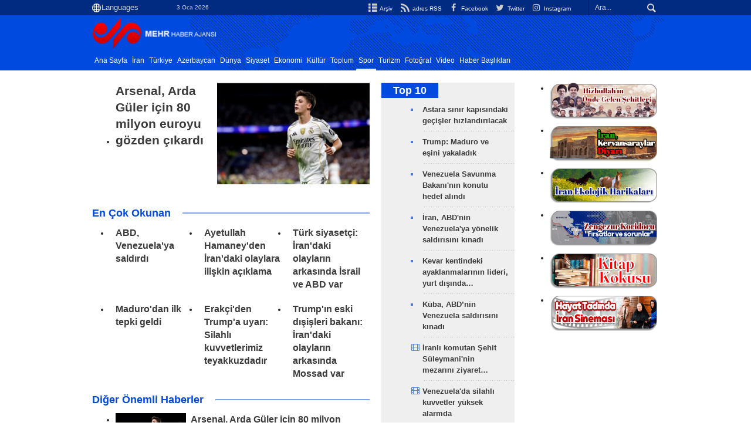

--- FILE ---
content_type: text/html;charset=UTF-8
request_url: https://tr.mehrnews.com/service/Sport
body_size: 12744
content:
<!DOCTYPE html>
<html lang="tr" xmlns="http://www.w3.org/1999/xhtml"><head>
        <title>Spor - Mehr News Agency
        </title>
    <meta name="description" content="Mehrnews Turkish" />
    <meta name="keywords" content="" />
    <meta property="dc.title" content="Spor" />
    <meta property="dc.description" content="" />
    <meta property="og:title" content="Spor" />
    <meta property="og:url" content="https://tr.mehrnews.com/service/Sport" />
    <meta property="og:description" content="" />
    <meta itemprop="name" content="Spor" />
    <meta itemprop="description" content="" />
    <meta name="twitter:title" content="Spor" />
    <meta name="twitter:description" content="" />
    <meta property="nastooh:topic" content="Sport" />
    <meta property="nastooh:subtopic" content="" />
    <meta property="nastooh:pageType" content="topic" />
    <meta property="nastooh:topicId" content="596" />
    <meta name="twitter:site" content="Mehr News Agency" />
    <link rel="canonical" href="https://tr.mehrnews.com/service/Sport" />
    <meta charset="utf-8" />
    <meta http-equiv="X-UA-Compatible" content="IE=edge,chrome=1" />
    <meta http-equiv="Content-Language" content="tr" />
    <meta name="viewport" content="width=device-width, initial-scale=1.0" /><meta name="google-site-verification" content="2fSnrTNqXkhCZmioof4e4LVrRlEpS7Wm3Bq1Kk31720" /><meta name="msvalidate.01" content="CE6454B7E800DF383F5334DF0BEEE12B" /><meta http-equiv="content-language" content="fa" /><meta http-equiv="refresh" content="180" />


<link rel="manifest" href="/manifest.json">
<!-- <script type="text/javascript"> (function(){ var now = new Date(); var version = now.getFullYear().toString() + "0" + now.getMonth() + "0" + now.getDate() + "0" + now.getHours(); var head = document.getElementsByTagName("head")[0]; var link = document.createElement("link"); link.rel = "stylesheet"; link.href = "https://app.najva.com/static/css/local-messaging.css" + "?v=" + version; head.appendChild(link); var script = document.createElement("script"); script.type = "text/javascript"; script.async = true; script.src = "https://app.najva.com/static/js/scripts/mehrnews606-website-7034-1ca7c88e-b3c7-4b9b-a3c9-252c2c872b01.js" + "?v=" + version; head.appendChild(script); })() </script> -->
    <link rel="shortcut icon" href="/resources/theme/mehrnews/img/favicon.ico" type="image/x-icon" />
    <link rel="search" type="application/opensearchdescription+xml" title="Mehr News Agency" href="https://tr.mehrnews.com/opensearch.xhtml" />
    <meta property="og:site_name" content="Mehr News Agency" />
    <meta property="og:locale" content="tr" />
    <meta name="generator" content="www.nastooh.ir" />
    <meta name="language" content="tr" />
    <meta name="rating" content="General" />
    <meta name="copyright" content="All Content by Mehr News Agency is licensed under a Creative Commons Attribution 4.0 International License." />
    <meta name="expires" content="never" />
    <meta name="publisher" content="Mehr News Agency" />
    <meta name="dc.publisher" content="Mehr News Agency" />
    <meta name="date" content="2026-01-03 T 19:59:41 +0330" />
        <link href="/resources/theme/mehrnews/css/style.css?20251123-2" type="text/css" rel="stylesheet" />
		<script src="/resources/theme/global/js/vendor/jquery-3.6.1.min.js"></script>
        
        <script src="/resources/theme/global/js/vendor/modernizr-2.6.2.min.js"></script>
        <script src="/resources/theme/global/js/select2/4.0.5/select2.min.js"></script></head>
    <body class="     ltr    pt-topic nt-     ">
<div id="header-ad" class="d-xs-block d-sm-block d-md-none d-lg-none">
    <div class="container">
    </div>
</div>
<header id="header">
    <div id="masthead">
        <div class="container">
            <div class="row">
                <div class="col-12 col-xs-8 col-sm-4 col-md-4 col-lg-3">
                    
                    <select class="languages-menu">
                        
                        
                        <option value="" selected="">Languages</option>
                        <option value="fa">فارسی</option>
                        <option value="ar">العربية</option>
                        <option value="ur">اردو</option>
                        <option value="ku">کوردی</option>
                        <option value="tr">Türkçe</option>
                        <option value="en">English</option>
                    </select>
                    <div class="date">3 Oca 2026</div>
                </div>
                <div class="col-12 col-xs-4 col-sm-8 col-md-8 col-lg-9">
                    <div class="search" id="header-search">
                        <div class="close d-md-none d-lg-none" data-toggle="toggle" data-target="#header-search">×</div>
                        <form method="get" action="/search" role="form">
                            <div class="input-group">
                                <input type="text" placeholder="Ara..." value="" name="q" />
                                <button class="unstyled" type="submit"><i class="icon-search"></i></button>
                            </div>
                        </form>
                    </div>
                    <ul class="tools-menu">
                            <li><a href="/archive"><i class="icon-list"></i> Arşiv</a></li>
                            <li><a href="/rss-help"><i class="icon-rss"></i> adres RSS</a></li>
                            <li><a href="https://www.facebook.com/mehrnews.turkish"><i class="icon-facebook"></i> Facebook</a></li>
                            <li><a href="https://twitter.com/AjansMehr"><i class="icon-twitter"></i> Twitter</a></li>
                            <li><a href="https://www.instagram.com/tr.mehrnews/"><i class="icon-instagram"></i> Instagram</a></li>
                        
                    </ul>
                </div>
            </div>
        </div>
    </div>
    <div class="container">
        <div class="row">
            <div class="col-6 col-lg-7 col-xl-8">
                    <a href="/" class="logo">
                        <img src="/resources/theme/mehrnews/img/logo-tr.png" alt="Mehr News Agency" width="100%" height="62px" />
                    </a>
            </div>
            <div class="col-6 col-lg-5 col-xl-4">
                <button type="button" data-toggle="toggle" data-target="#header-search" data-focus="#header-search input" class="d-md-none btn">
                    <i class="icon-search"></i>
                </button>
                <button type="button" data-toggle="come-in" data-target="#menu" class="d-lg-none btn" data-pt="topic">
                    <i class="icon-menu"></i>
                </button>
            </div>
        </div>
    <nav id="menu">
        <ul>
                    <li class="">
                    <a href="/">Ana Sayfa</a>
                    <ul class="submenu">
                    </ul>
                </li>
                    <li class="">
                    <a href="/service/iran">İran</a>
                    <ul class="submenu">
                    </ul>
                </li>
                    <li class="">
                    <a href="/service/turkey">Türkiye</a>
                    <ul class="submenu">
                    </ul>
                </li>
                    <li class="">
                    <a href="/service/azerbaijan">Azerbaycan</a>
                    <ul class="submenu">
                    </ul>
                </li>
                    <li class=" has-child">
                    <a href="/service/world">Dünya</a>
                    <ul class="submenu">
                            <li class="">
                                <a href="/service/world/middleeast">Ortadoğu</a>
                            </li>
                            <li class="">
                                <a href="/service/world/europe">Avrupa</a>
                            </li>
                            <li class="">
                                <a href="/service/world/africa">Afrika</a>
                            </li>
                            <li class="">
                                <a href="/service/world/asia">Asya</a>
                            </li>
                            <li class="">
                                <a href="/service/world/america">Amerika</a>
                            </li>
                    </ul>
                </li>
                    <li class="">
                    <a href="/service/Political">Siyaset</a>
                    <ul class="submenu">
                    </ul>
                </li>
                    <li class="">
                    <a href="/service/Economic">Ekonomi</a>
                    <ul class="submenu">
                    </ul>
                </li>
                    <li class="">
                    <a href="/service/Art">Kültür</a>
                    <ul class="submenu">
                    </ul>
                </li>
                    <li class="">
                    <a href="/service/Social">Toplum</a>
                    <ul class="submenu">
                    </ul>
                </li>
                    <li class=" active">
                    <a href="/service/Sport">Spor</a>
                    <ul class="submenu">
                    </ul>
                </li>
                    <li class="">
                    <a href="/service/turism">Turizm</a>
                    <ul class="submenu">
                    </ul>
                </li>
                    <li class="">
                    <a href="/service/photo">Fotoğraf</a>
                    <ul class="submenu">
                    </ul>
                </li>
                    <li class="">
                    <a href="/service/video">Video</a>
                    <ul class="submenu">
                    </ul>
                </li>
                    <li class="">
                    <a href="/archive">Haber Başlıkları</a>
                    <ul class="submenu">
                    </ul>
                </li>
        </ul>
    </nav>
    </div>
</header>
    <main class="mainbody">
            <div class="container">
                <div class="row">
        <div class="col-12">
        </div>
                <div class="col-12 col-lg-9">
                    <div class="row">
                        <div class="col-12 col-sm-8">
            <section id="box184" class="box  no-header top top-cols border-top h4-subtitle blue-padded" style="" data-conf="{&quot;id&quot;:184,&quot;topicFilter&quot;:true}">
                <div>
                    <ul>
                                <li class="news" data-conf="{}">
                                        <figure><a target="_blank" rel="" href="/news/1933411/Arsenal-Arda-Güler-için-80-milyon-euroyu-gözden-çıkardı" title="">
                                                <img src="https://media.mehrnews.com/d/2025/10/26/4/5742102.jpg" alt="Arsenal, Arda Güler için 80 milyon euroyu gözden çıkardı" loading="lazy" />
                                        </a></figure>
<div class="desc">
    <h3><a href="/news/1933411/Arsenal-Arda-G%C3%BCler-i%C3%A7in-80-milyon-euroyu-g%C3%B6zden-%C3%A7%C4%B1kard%C4%B1" target="_blank">Arsenal, Arda Güler için 80 milyon euroyu gözden çıkardı</a>
        
    </h3>
        <p>İngiltere Premier Lig'de şampiyonluk hesapları yapan Arsenal, Arda Güler'ei transfer listesine ekledi. 
        </p>
</div>
                                </li>
                    </ul>
                </div>
                
            </section>
            <section id="box174" class="box cols cols-3 cols-bordered hidden-summary hidden-img _types" style="" data-conf="{&quot;id&quot;:174}">
                <header>
                    <h2 style=""><span>En Çok Okunan</span>
                    </h2>
                </header>
                <div>
                    <ul>
                                <li class="livereport" data-conf="{}">
<div class="desc">
    <h3><a href="/live/1933434/ABD-Venezuela-ya-sald%C4%B1rd%C4%B1" target="_blank">ABD, Venezuela'ya saldırdı</a>
        
    </h3>
</div>
                                </li>
                                <li class="news" data-conf="{}">
<div class="desc">
    <h3><a href="/news/1933444/Ayetullah-Hamaney-den-%C4%B0ran-daki-olaylara-ili%C5%9Fkin-a%C3%A7%C4%B1klama" target="_blank">Ayetullah Hamaney'den İran'daki olaylara ilişkin açıklama</a>
        
    </h3>
</div>
                                </li>
                                <li class="report" data-conf="{}">
<div class="desc">
    <h3><a href="/news/1933433/T%C3%BCrk-siyaset%C3%A7i-%C4%B0ran-daki-olaylar%C4%B1n-arkas%C4%B1nda-%C4%B0srail-ve-ABD-var" target="_blank">Türk siyasetçi: İran'daki olayların arkasında İsrail ve ABD var</a>
        
    </h3>
</div>
                                </li>
                                <li class="news" data-conf="{}">
<div class="desc">
    <h3><a href="/news/1933437/Maduro-dan-ilk-tepki-geldi" target="_blank">Maduro'dan ilk tepki geldi</a>
        
    </h3>
</div>
                                </li>
                                <li class="news" data-conf="{}">
<div class="desc">
    <h3><a href="/news/1933425/Erak%C3%A7i-den-Trump-a-uyar%C4%B1-Silahl%C4%B1-kuvvetlerimiz-teyakkuzdad%C4%B1r" target="_blank">Erakçi'den Trump'a uyarı: Silahlı kuvvetlerimiz teyakkuzdadır</a>
        
    </h3>
</div>
                                </li>
                                <li class="news" data-conf="{}">
<div class="desc">
    <h3><a href="/news/1933430/Trump-%C4%B1n-eski-d%C4%B1%C5%9Fi%C5%9Fleri-bakan%C4%B1-%C4%B0ran-daki-olaylar%C4%B1n-arkas%C4%B1nda" target="_blank">Trump'ın eski dışişleri bakanı: İran'daki olayların arkasında Mossad var</a>
        
    </h3>
</div>
                                </li>
                    </ul>
                </div>
                
            </section>
            <section id="box185" class="box list list-bordered list-thumbs thumbs-lg highlights 
has-more has-more-bottom has-more-default   _types" style="" data-conf="{&quot;id&quot;:185,&quot;topicFilter&quot;:true}">
                <header>
                    <h2 style=""><a href="/archive?tp=596&amp;irst=1" target="_blank" title="Arşiv Diğer Önemli Haberler">Diğer Önemli Haberler</a>
                    </h2>
                </header>
                <div>
                    <ul>
                                <li class="news" data-conf="{}">
                                        <figure><a target="_blank" rel="" href="/news/1933411/Arsenal-Arda-Güler-için-80-milyon-euroyu-gözden-çıkardı" title="">
                                                <img src="https://media.mehrnews.com/d/2025/10/26/1/5742102.jpg" alt="Arsenal, Arda Güler için 80 milyon euroyu gözden çıkardı" loading="lazy" />
                                        </a></figure>
<div class="desc">
    <h3><a href="/news/1933411/Arsenal-Arda-G%C3%BCler-i%C3%A7in-80-milyon-euroyu-g%C3%B6zden-%C3%A7%C4%B1kard%C4%B1" target="_blank">Arsenal, Arda Güler için 80 milyon euroyu gözden çıkardı</a>
        
    </h3>
        <p>İngiltere Premier Lig'de şampiyonluk hesapları yapan Arsenal, Arda Güler'ei transfer listesine ekledi. 
        </p>
</div>
                                </li>
                                <li class="news" data-conf="{}">
                                        <figure><a target="_blank" rel="" href="/news/1933403/İran-Çin-i-mağlup-etti" title="">
                                                <img src="https://media.mehrnews.com/d/2025/11/12/1/5770517.jpg" alt="İran, Çin'i mağlup etti" loading="lazy" />
                                        </a></figure>
<div class="desc">
    <h3><a href="/news/1933403/%C4%B0ran-%C3%87in-i-ma%C4%9Flup-etti" target="_blank">İran, Çin'i mağlup etti</a>
        
    </h3>
        <p>İran 23 Yaş Altı Milli Futbol Takımı, 2026 AFC U23 Asya Kupası öncesindeki son hazırlık maçında Çin'i mağlup etti.
        </p>
</div>
                                </li>
                                <li class="news" data-conf="{}">
                                        <figure><a target="_blank" rel="" href="/news/1933323/İranlı-güreşçi-Hadi-Sarevi-2025-in-en-iyileri-arasında" title="">
                                                <img src="https://media.mehrnews.com/d/2021/10/10/1/3916743.jpg" alt="İranlı güreşçi Hadi Sarevi, 2025’in en iyileri arasında" loading="lazy" />
                                        </a></figure>
<div class="desc">
    <h3><a href="/news/1933323/%C4%B0ranl%C4%B1-g%C3%BCre%C5%9F%C3%A7i-Hadi-Sarevi-2025-in-en-iyileri-aras%C4%B1nda" target="_blank">İranlı güreşçi Hadi Sarevi, 2025’in en iyileri arasında</a>
        
    </h3>
        <p>Olimpiyat ve dünya şampiyonu güreşçi Hadi Sarevi, 2025 yılı AIPS Yılın Erkek Sporcusu adayları listesine girerek tarihi bir başarıya imza atma ve İran’ı küresel spor arenasında temsil etme şansını artırdı.
        </p>
</div>
                                </li>
                                <li class="news" data-conf="{}">
                                        <figure><a target="_blank" rel="" href="/news/1933271/FIFA-İran-ın-Los-Angeles-ta-yapacağı-maçların-afişini-yayınladı" title="">
                                                <img src="https://media.mehrnews.com/d/2025/12/05/1/5810543.jpg" alt="FIFA, İran'ın Los Angeles'ta yapacağı maçların afişini yayınladı" loading="lazy" />
                                        </a></figure>
<div class="desc">
    <h3><a href="/news/1933271/FIFA-%C4%B0ran-%C4%B1n-Los-Angeles-ta-yapaca%C4%9F%C4%B1-ma%C3%A7lar%C4%B1n-afi%C5%9Fini-yay%C4%B1nlad%C4%B1" target="_blank">FIFA, İran'ın Los Angeles'ta yapacağı maçların afişini yayınladı</a>
        
    </h3>
        <p>FIFA, İran Milli Futbol Takımı’nın Los Angeles kentinin ev sahipliğinde yapacağı maçın afişini futbolseverlere sundu.
        </p>
</div>
                                </li>
                                <li class="news" data-conf="{}">
                                        <figure><a target="_blank" rel="" href="/news/1933257/Ali-Koç-Sadettin-Saran-ı-ziyaret-etti-Fenerbahçe-den-ilk-açıklama" title="">
                                                <img src="https://media.mehrnews.com/d/2025/12/21/1/5836032.jpg" alt="Ali Koç, Sadettin Saran'ı ziyaret etti: Fenerbahçe'den ilk açıklama" loading="lazy" />
                                        </a></figure>
<div class="desc">
    <h3><a href="/news/1933257/Ali-Ko%C3%A7-Sadettin-Saran-%C4%B1-ziyaret-etti-Fenerbah%C3%A7e-den-ilk-a%C3%A7%C4%B1klama" target="_blank">Ali Koç, Sadettin Saran'ı ziyaret etti: Fenerbahçe'den ilk açıklama</a>
        
    </h3>
        <p>Gözaltına alınan ardından serbest kalan Fenerbahçe Başkanı Sadettin Saran'a eski Fenerbahçe Başkanı Ali Koç'tan destek ziyareti geldi. Fenerbahçe, ziyaretin kulübün bugünü ve geleceğine dair karşılıklı görüş alışverişi olduğunu kamuoyuna duyurdu.
        </p>
</div>
                                </li>
                                <li class="news" data-conf="{}">
                                        <figure><a target="_blank" rel="" href="/news/1933225/Sadettin-Saran-adli-kontrol-ile-serbest-bırakıldı" title="">
                                                <img src="https://media.mehrnews.com/d/2025/12/25/1/5841476.jpg" alt="Sadettin Saran adli kontrol ile serbest bırakıldı" loading="lazy" />
                                        </a></figure>
<div class="desc">
    <h3><a href="/news/1933225/Sadettin-Saran-adli-kontrol-ile-serbest-b%C4%B1rak%C4%B1ld%C4%B1" target="_blank">Sadettin Saran adli kontrol ile serbest bırakıldı</a>
        
    </h3>
        <p>İstanbul'da yürütülen uyuşturucu soruşturması kapsamında gözaltına alınan Fenerbahçe Spor Kulübü Başkanı Sadettin Saran, ifade işleminin ardından adli kontrol talebiyle mahkemeye sevk edildi. Saran'ın adli kontrolle serbest bırakılmasına karar verildi.
        </p>
</div>
                                </li>
                                <li class="news" data-conf="{}">
                                        <figure><a target="_blank" rel="" href="/news/1933214/Sadettin-Saran-gözaltına-alındı" title="">
                                                <img src="https://media.mehrnews.com/d/2025/12/20/1/5834925.jpg" alt="Sadettin Saran gözaltına alındı" loading="lazy" />
                                        </a></figure>
<div class="desc">
    <h3><a href="/news/1933214/Sadettin-Saran-g%C3%B6zalt%C4%B1na-al%C4%B1nd%C4%B1" target="_blank">Sadettin Saran gözaltına alındı</a>
        
    </h3>
        <p>Fenerbahçe Kulübü Başkanı Sadettin Saran uyuşturucu soruşturması kapsamında gözaltına alındı.
        </p>
</div>
                                </li>
                                <li class="news" data-conf="{}">
                                        <figure><a target="_blank" rel="" href="/news/1933193/İran-Zorhane-Sporları-Dünya-Kupası-nda-rakiplerine-şans-tanımadı" title="">
                                                <img src="https://media.mehrnews.com/d/2025/12/24/1/5839694.jpg" alt="İran, Zorhane Sporları Dünya Kupası’nda rakiplerine şans tanımadı" loading="lazy" />
                                        </a></figure>
<div class="desc">
    <h3><a href="/news/1933193/%C4%B0ran-Zorhane-Sporlar%C4%B1-D%C3%BCnya-Kupas%C4%B1-nda-rakiplerine-%C5%9Fans-tan%C4%B1mad%C4%B1" target="_blank">İran, Zorhane Sporları Dünya Kupası’nda rakiplerine şans tanımadı</a>
        
    </h3>
        <p>İran, 5.Zorhane (Zurhane) Sporları ve Pehlivan Güreşi Dünya Kupası’nda şampiyonluk kazandı.
        </p>
</div>
                                </li>
                                <li class="news" data-conf="{}">
                                        <figure><a target="_blank" rel="" href="/news/1933162/Traktör-Katar-ın-Al-Duhail-takımını-yendi" title="">
                                                <img src="https://media.mehrnews.com/d/2025/12/22/1/5837802.jpg" alt="Traktör, Katar'ın Al Duhail takımını yendi" loading="lazy" />
                                        </a></figure>
<div class="desc">
    <h3><a href="/news/1933162/Trakt%C3%B6r-Katar-%C4%B1n-Al-Duhail-tak%C4%B1m%C4%B1n%C4%B1-yendi" target="_blank">Traktör, Katar'ın Al Duhail takımını yendi</a>
        
    </h3>
        <p>İran'ın Traktör futbol takımı, Elit AFC Şampiyonlar Ligi’nin altıncı haftasında Katar'ın Al Duhail takımını mağlup etti.
        </p>
</div>
                                </li>
                                <li class="news" data-conf="{}">
                                        <figure><a target="_blank" rel="" href="/news/1933132/Ali-Koç-tan-Sadettin-Saran-ın-gözaltına-alınmasının-ardından" title="">
                                                <img src="https://media.mehrnews.com/d/2025/12/21/1/5836032.jpg" alt="Ali Koç'tan Sadettin Saran'ın gözaltına alınmasının ardından ilk açıklama" loading="lazy" />
                                        </a></figure>
<div class="desc">
    <h3><a href="/news/1933132/Ali-Ko%C3%A7-tan-Sadettin-Saran-%C4%B1n-g%C3%B6zalt%C4%B1na-al%C4%B1nmas%C4%B1n%C4%B1n-ard%C4%B1ndan" target="_blank">Ali Koç'tan Sadettin Saran'ın gözaltına alınmasının ardından ilk açıklama</a>
        
    </h3>
        <p>İstanbul Cumhuriyet Başsavcılığı'nın yürüttüğü uyuşturucu soruşturması kapsamında Adli Tıp Kurumu'nda kan ve saç örneği alınan ve adli kontrol şartıyla serbest bırakılan Fenerbahçe Spor Kulübü Başkanı Sadettin Saran'a destek açıklaması selefi Ali Koç'tan geldi.
        </p>
</div>
                                </li>
                                <li class="news" data-conf="{}">
                                        <figure><a target="_blank" rel="" href="/news/1933118/Fenerbahçe-Başkanı-Sadettin-Saran-serbest-bırakıldı" title="">
                                                <img src="https://media.mehrnews.com/d/2025/12/20/1/5834925.jpg" alt="Fenerbahçe Başkanı Sadettin Saran serbest bırakıldı" loading="lazy" />
                                        </a></figure>
<div class="desc">
    <h3><a href="/news/1933118/Fenerbah%C3%A7e-Ba%C5%9Fkan%C4%B1-Sadettin-Saran-serbest-b%C4%B1rak%C4%B1ld%C4%B1" target="_blank">Fenerbahçe Başkanı Sadettin Saran serbest bırakıldı</a>
        
    </h3>
        <p>İfadesinin ardından serbest kalan Fenerbahçe Kulübü Başkanı Saadettin Saran'a yurt dışı çıkış yasağı konduğu ve adli kontrol uygulanacağı belirtildi.
        </p>
</div>
                                </li>
                                <li class="news" data-conf="{}">
                                        <figure><a target="_blank" rel="" href="/news/1933106/Fenerbahçe-Başkanı-Sadettin-Saran-adliyede-ifade-verdi" title="">
                                                <img src="https://media.mehrnews.com/d/2025/12/20/1/5834215.jpg" alt="Fenerbahçe Başkanı Sadettin Saran adliyede ifade verdi" loading="lazy" />
                                        </a></figure>
<div class="desc">
    <h3><a href="/news/1933106/Fenerbah%C3%A7e-Ba%C5%9Fkan%C4%B1-Sadettin-Saran-adliyede-ifade-verdi" target="_blank">Fenerbahçe Başkanı Sadettin Saran adliyede ifade verdi</a>
        
    </h3>
        <p>Uyuşturucu soruşturması kapsamında 'şüpheli' sıfatıyla İstanbul Cumhuriyet Başsavcılığı tarafından ifadeye çağırılan Fenerbahçe Başkanı Sadettin Saran, adliyeye geldi.
        </p>
</div>
                                </li>
                                <li class="news" data-conf="{}">
                                        <figure><a target="_blank" rel="" href="/news/1933077/ABD-nin-çirkin-yüzünü-ortaya-çıkaran-bir-karar" title="">
                                                <img src="https://media.mehrnews.com/d/2025/12/19/1/5832881.jpg" alt="ABD'nin çirkin yüzünü ortaya çıkaran bir karar" loading="lazy" />
                                        </a></figure>
<div class="desc">
    <h3><a href="/news/1933077/ABD-nin-%C3%A7irkin-y%C3%BCz%C3%BCn%C3%BC-ortaya-%C3%A7%C4%B1karan-bir-karar" target="_blank">ABD'nin çirkin yüzünü ortaya çıkaran bir karar</a>
        
    </h3>
        <p>Trump hükümeti, 2026 Dünya Kupası maçları için İran, Haiti, Senegal ve Fil Dişi taraftarlarına ülkeye giriş izni verilmeyeceğini açıkladı.
        </p>
</div>
                                </li>
                                <li class="news" data-conf="{}">
                                        <figure><a target="_blank" rel="" href="/news/1933066/Traktör-Persepolis-i-İran-Kupası-ndan-eledi" title="">
                                                <img src="https://media.mehrnews.com/d/2025/12/18/1/5832177.jpg" alt="Traktör, Persepolis'i İran Kupası'ndan eledi" loading="lazy" />
                                        </a></figure>
<div class="desc">
    <h3><a href="/news/1933066/Trakt%C3%B6r-Persepolis-i-%C4%B0ran-Kupas%C4%B1-ndan-eledi" target="_blank">Traktör, Persepolis'i İran Kupası'ndan eledi</a>
        
    </h3>
        <p>Traktör Sazi, İran Ulusal Kupası ilk turunda bugün Tebriz kentinde Persepolis takımını ağırladı. Traktör, Persepolis'i penaltılarla yenmeyi başardı.
        </p>
</div>
                                </li>
                                <li class="news" data-conf="{}">
                                        <figure><a target="_blank" rel="" href="/news/1933044/FIFA-dan-Gazze-kararı" title="">
                                                <img src="https://media.mehrnews.com/d/2025/11/28/1/5799516.jpg" alt="FIFA'dan &quot;Gazze&quot; kararı" loading="lazy" />
                                        </a></figure>
<div class="desc">
    <h3><a href="/news/1933044/FIFA-dan-Gazze-karar%C4%B1" target="_blank">FIFA'dan &quot;Gazze&quot; kararı</a>
        
    </h3>
        <p>FIFA, 2026 Dünya Kupası gelirlerinin bir kısmını Gazze'nin yeniden inşasına ayırmaya karar verdi.
        </p>
</div>
                                </li>
                                <li class="news" data-conf="{}">
                                        <figure><a target="_blank" rel="" href="/news/1933003/Dünya-Güreş-Birliği-nden-2025-yılı-dünya-sıralaması-İran-dan" title="">
                                                <img src="https://media.mehrnews.com/d/2025/11/20/1/5785085.jpg" alt="Dünya Güreş Birliği’nden 2025 yılı dünya sıralaması; İran’dan 2 isim listede" loading="lazy" />
                                        </a></figure>
<div class="desc">
    <h3><a href="/news/1933003/D%C3%BCnya-G%C3%BCre%C5%9F-Birli%C4%9Fi-nden-2025-y%C4%B1l%C4%B1-d%C3%BCnya-s%C4%B1ralamas%C4%B1-%C4%B0ran-dan" target="_blank">Dünya Güreş Birliği’nden 2025 yılı dünya sıralaması; İran’dan 2 isim listede</a>
        
    </h3>
        <p>Dünya Güreş Birliği (UWW), 2025 yılı için sporcuların turnuvalara katılımı ve elde ettikleri puanlar doğrultusunda oluşturulan güncel dünya sıralamasını açıkladı.
        </p>
</div>
                                </li>
                                <li class="news" data-conf="{}">
                                        <figure><a target="_blank" rel="" href="/news/1932999/Türkiye-Kupası-nda-grup-aşaması-başlıyor-İşte-ilk-haftanın-maç" title="">
                                                <img src="https://media.mehrnews.com/d/2020/07/25/1/3507054.jpg" alt="Türkiye Kupası'nda grup aşaması başlıyor: İşte ilk haftanın maç programı" loading="lazy" />
                                        </a></figure>
<div class="desc">
    <h3><a href="/news/1932999/T%C3%BCrkiye-Kupas%C4%B1-nda-grup-a%C5%9Famas%C4%B1-ba%C5%9Fl%C4%B1yor-%C4%B0%C5%9Fte-ilk-haftan%C4%B1n-ma%C3%A7" target="_blank">Türkiye Kupası'nda grup aşaması başlıyor: İşte ilk haftanın maç programı</a>
        
    </h3>
        <p>Ziraat Türkiye Kupası'nda grup etabının ilk haftası yarın oynanacak müsabakalarla başlayacak.
        </p>
</div>
                                </li>
                                <li class="news" data-conf="{}">
                                        <figure><a target="_blank" rel="" href="/news/1932933/İranlı-güreşçisi-Gulamrıza-Ferruhi-dünyanın-en-iyisi" title="">
                                                <img src="https://media.mehrnews.com/d/2025/11/18/1/5781120.jpg" alt="İranlı güreşçisi Gulamrıza Ferruhi, dünyanın en iyisi" loading="lazy" />
                                        </a></figure>
<div class="desc">
    <h3><a href="/news/1932933/%C4%B0ranl%C4%B1-g%C3%BCre%C5%9F%C3%A7isi-Gulamr%C4%B1za-Ferruhi-d%C3%BCnyan%C4%B1n-en-iyisi" target="_blank">İranlı güreşçisi Gulamrıza Ferruhi, dünyanın en iyisi</a>
        
    </h3>
        <p>İranlı güreşçi Gulamrıza Ferruhi, Dünya Güreş Birliği (UWW) tarafından 2025 yılının dünyanın en iyi grekoromen güreşçisi seçildi.
        </p>
</div>
                                </li>
                                <li class="news" data-conf="{}">
                                        <figure><a target="_blank" rel="" href="/news/1932916/İranlı-kızlar-tarih-yazdı-Asya-Gençlik-Para-Oyunları-nda-şampiyonluk" title="">
                                                <img src="https://media.mehrnews.com/d/2025/12/13/1/5823124.jpg" alt="İranlı kızlar tarih yazdı: Asya Gençlik Para Oyunları’nda şampiyonluk" loading="lazy" />
                                        </a></figure>
<div class="desc">
    <h3><a href="/news/1932916/%C4%B0ranl%C4%B1-k%C4%B1zlar-tarih-yazd%C4%B1-Asya-Gen%C3%A7lik-Para-Oyunlar%C4%B1-nda-%C5%9Fampiyonluk" target="_blank">İranlı kızlar tarih yazdı: Asya Gençlik Para Oyunları’nda şampiyonluk</a>
        
    </h3>
        <p>İran Kadın Goalball Milli Takımı, Dubai’de düzenlenen Asya Gençlik Para Oyunları’nda şampiyonluğa ulaştı.
        </p>
</div>
                                </li>
                                <li class="news" data-conf="{}">
                                        <figure><a target="_blank" rel="" href="/news/1932894/İran-2025-yılının-en-iyi-grekoromen-güreş-takımı-seçildi" title="">
                                                <img src="https://media.mehrnews.com/d/2025/12/12/1/5821934.jpg" alt="İran, 2025 yılının en iyi grekoromen güreş takımı seçildi" loading="lazy" />
                                        </a></figure>
<div class="desc">
    <h3><a href="/news/1932894/%C4%B0ran-2025-y%C4%B1l%C4%B1n%C4%B1n-en-iyi-grekoromen-g%C3%BCre%C5%9F-tak%C4%B1m%C4%B1-se%C3%A7ildi" target="_blank">İran, 2025 yılının en iyi grekoromen güreş takımı seçildi</a>
        
    </h3>
        <p>İran Milli Grekoromen Güreş Takımı, 2025 yılının en iyi güreş takımı seçildi.
        </p>
</div>
                                </li>
                    </ul>
                </div>
                
            </section>
                        </div>
                        <div class="col-12 col-sm-4">
            <section id="box173" class="box list headlines list-bullets list-bordered bg-graylight header-sm hidden-img title-only _types" style="" data-conf="{&quot;id&quot;:173}">
                <header>
                    <h2 style=""><a href="/archive/pl/173/Top-10" target="_blank" title="Arşiv Top 10">Top 10</a>
                    </h2>
                </header>
                <div>
                    <ul>
                                <li class="news" data-conf="{}">
                                        <figure><a target="_blank" rel="" href="/news/1933450/Astara-sınır-kapısındaki-geçişler-hızlandırılacak" title="">
                                                <img src="https://media.mehrnews.com/d/2025/01/20/1/5340462.jpg" alt="Astara sınır kapısındaki geçişler hızlandırılacak" loading="lazy" />
                                        </a></figure>
<div class="desc">
    <h3><a href="/news/1933450/Astara-s%C4%B1n%C4%B1r-kap%C4%B1s%C4%B1ndaki-ge%C3%A7i%C5%9Fler-h%C4%B1zland%C4%B1r%C4%B1lacak" target="_blank">Astara sınır kapısındaki geçişler hızlandırılacak</a>
        
    </h3>
</div>
                                </li>
                                <li class="news" data-conf="{}">
                                        <figure><a target="_blank" rel="" href="/news/1933443/Trump-Maduro-ve-eşini-yakaladık" title="">
                                                <img src="https://media.mehrnews.com/d/2026/01/03/1/5853849.jpg" alt="Trump: Maduro ve eşini yakaladık" loading="lazy" />
                                        </a></figure>
<div class="desc">
    <h3><a href="/news/1933443/Trump-Maduro-ve-e%C5%9Fini-yakalad%C4%B1k" target="_blank">Trump: Maduro ve eşini yakaladık</a>
        
    </h3>
</div>
                                </li>
                                <li class="news" data-conf="{}">
                                        <figure><a target="_blank" rel="" href="/news/1933442/Venezuela-Savunma-Bakanı-nın-konutu-hedef-alındı" title="">
                                                <img src="https://media.mehrnews.com/d/2025/10/24/1/5740270.jpg" alt="Venezuela Savunma Bakanı'nın konutu hedef alındı" loading="lazy" />
                                        </a></figure>
<div class="desc">
    <h3><a href="/news/1933442/Venezuela-Savunma-Bakan%C4%B1-n%C4%B1n-konutu-hedef-al%C4%B1nd%C4%B1" target="_blank">Venezuela Savunma Bakanı'nın konutu hedef alındı</a>
        
    </h3>
</div>
                                </li>
                                <li class="news" data-conf="{}">
                                        <figure><a target="_blank" rel="" href="/news/1933441/İran-ABD-nin-Venezuela-ya-yönelik-saldırısını-kınadı" title="">
                                                <img src="https://media.mehrnews.com/d/2015/11/07/1/1896129.jpg" alt="İran, ABD'nin Venezuela'ya yönelik saldırısını kınadı" loading="lazy" />
                                        </a></figure>
<div class="desc">
    <h3><a href="/news/1933441/%C4%B0ran-ABD-nin-Venezuela-ya-y%C3%B6nelik-sald%C4%B1r%C4%B1s%C4%B1n%C4%B1-k%C4%B1nad%C4%B1" target="_blank">İran, ABD'nin Venezuela'ya yönelik saldırısını kınadı</a>
        
    </h3>
</div>
                                </li>
                                <li class="news" data-conf="{}">
                                        <figure><a target="_blank" rel="" href="/news/1933439/Kevar-kentindeki-ayaklanmalarının-lideri-yurt-dışında-firari" title="">
                                                <img src="https://media.mehrnews.com/d/2023/05/15/1/4528183.jpg" alt="Kevar kentindeki ayaklanmalarının lideri, yurt dışında firari bir katilmiş" loading="lazy" />
                                        </a></figure>
<div class="desc">
    <h3><a href="/news/1933439/Kevar-kentindeki-ayaklanmalar%C4%B1n%C4%B1n-lideri-yurt-d%C4%B1%C5%9F%C4%B1nda-firari" target="_blank">Kevar kentindeki ayaklanmalarının lideri, yurt dışında…</a>
        
    </h3>
</div>
                                </li>
                                <li class="news" data-conf="{}">
                                        <figure><a target="_blank" rel="" href="/news/1933440/Küba-ABD-nin-Venezuela-saldırısını-kınadı" title="">
                                                <img src="https://media.mehrnews.com/d/2025/01/21/1/5341728.jpg" alt="Küba, ABD’nin Venezuela saldırısını kınadı" loading="lazy" />
                                        </a></figure>
<div class="desc">
    <h3><a href="/news/1933440/K%C3%BCba-ABD-nin-Venezuela-sald%C4%B1r%C4%B1s%C4%B1n%C4%B1-k%C4%B1nad%C4%B1" target="_blank">Küba, ABD’nin Venezuela saldırısını kınadı</a>
        
    </h3>
</div>
                                </li>
                                <li class="video" data-conf="{}">
                                        <figure><a target="_blank" rel="" href="/news/1933438/İranlı-komutan-Şehit-Süleymani-nin-mezarını-ziyaret-etti" title="">
                                                <img src="https://media.mehrnews.com/d/2024/12/31/1/5311973.jpg" alt="İranlı komutan Şehit Süleymani'nin mezarını ziyaret etti" loading="lazy" />
                                        </a></figure>
<div class="desc">
    <h3><a href="/news/1933438/%C4%B0ranl%C4%B1-komutan-%C5%9Eehit-S%C3%BCleymani-nin-mezar%C4%B1n%C4%B1-ziyaret-etti" target="_blank">İranlı komutan Şehit Süleymani'nin mezarını ziyaret…</a>
        
    </h3>
</div>
                                </li>
                                <li class="video" data-conf="{}">
                                        <figure><a target="_blank" rel="" href="/news/1933436/Venezuela-da-silahlı-kuvvetler-yüksek-alarmda" title="">
                                                <img src="https://media.mehrnews.com/d/2020/02/16/1/3383725.jpg" alt="Venezuela'da silahlı kuvvetler yüksek alarmda" loading="lazy" />
                                        </a></figure>
<div class="desc">
    <h3><a href="/news/1933436/Venezuela-da-silahl%C4%B1-kuvvetler-y%C3%BCksek-alarmda" target="_blank">Venezuela'da silahlı kuvvetler yüksek alarmda</a>
        
    </h3>
</div>
                                </li>
                                <li class="video" data-conf="{}">
                                        <figure><a target="_blank" rel="" href="/news/1933435/Venezuela-nın-Miranda-eyaletinde-büyük-patlama" title="">
                                                <img src="https://media.mehrnews.com/d/2026/01/03/1/5853653.jpg" alt="Venezuela’nın Miranda eyaletinde büyük patlama" loading="lazy" />
                                        </a></figure>
<div class="desc">
    <h3><a href="/news/1933435/Venezuela-n%C4%B1n-Miranda-eyaletinde-b%C3%BCy%C3%BCk-patlama" target="_blank">Venezuela’nın Miranda eyaletinde büyük patlama</a>
        
    </h3>
</div>
                                </li>
                                <li class="report" data-conf="{}">
                                        <figure><a target="_blank" rel="" href="/news/1933433/Türk-siyasetçi-İran-daki-olayların-arkasında-İsrail-ve-ABD-var" title="">
                                                <img src="https://media.mehrnews.com/d/2020/06/09/1/3472170.jpg" alt="Türk siyasetçi: İran'daki olayların arkasında İsrail ve ABD var" loading="lazy" />
                                        </a></figure>
<div class="desc">
    <h3><a href="/news/1933433/T%C3%BCrk-siyaset%C3%A7i-%C4%B0ran-daki-olaylar%C4%B1n-arkas%C4%B1nda-%C4%B0srail-ve-ABD-var" target="_blank">Türk siyasetçi: İran'daki olayların arkasında İsrail…</a>
        
    </h3>
</div>
                                </li>
                    </ul>
                </div>
                
            </section>
            <section id="box187" class="box list list-thumbs thumbs-sm list-bordered title-only" style="" data-conf="{&quot;id&quot;:187}">
                <header>
                    <h2 style=""><a href="/archive?ty=9" target="_blank" title="Arşiv Demeç">Demeç</a>
                    </h2>
                </header>
                <div>
                    <ul>
                                <li class="talk" data-conf="{}">
                                        <figure><a target="_blank" rel="" href="/news/1933382/İran-ın-yeni-Lübnan-büyükelçisi-yakında-görevine-başlıyor" title="">
                                                <img src="https://media.mehrnews.com/d/2025/12/31/1/5850754.jpg" alt="İran'ın yeni Lübnan büyükelçisi yakında görevine başlıyor" loading="lazy" />
                                        </a></figure>
<div class="desc">
    <h3><a href="/news/1933382/%C4%B0ran-%C4%B1n-yeni-L%C3%BCbnan-b%C3%BCy%C3%BCkel%C3%A7isi-yak%C4%B1nda-g%C3%B6revine-ba%C5%9Fl%C4%B1yor" target="_blank">İran'ın yeni Lübnan büyükelçisi yakında görevine başlıyor</a>
        
    </h3>
</div>
                                </li>
                                <li class="talk" data-conf="{}">
                                        <figure><a target="_blank" rel="" href="/news/1933020/İran-Türkiye-için-önemli-bir-ülkedir" title="">
                                                <img src="https://media.mehrnews.com/d/2025/12/20/1/5834316.jpg" alt="İran, Türkiye için önemli bir ülkedir" loading="lazy" />
                                        </a></figure>
<div class="desc">
    <h3><a href="/news/1933020/%C4%B0ran-T%C3%BCrkiye-i%C3%A7in-%C3%B6nemli-bir-%C3%BClkedir" target="_blank">İran, Türkiye için önemli bir ülkedir</a>
        
    </h3>
</div>
                                </li>
                                <li class="talk" data-conf="{}">
                                        <figure><a target="_blank" rel="" href="/news/1933021/İran-ve-Japonya-arasında-birçok-kültürel-benzerlik-bulunmaktadır" title="">
                                                <img src="https://media.mehrnews.com/d/2025/12/14/1/5824869.jpg" alt="İran ve Japonya arasında birçok kültürel benzerlik bulunmaktadır" loading="lazy" />
                                        </a></figure>
<div class="desc">
    <h3><a href="/news/1933021/%C4%B0ran-ve-Japonya-aras%C4%B1nda-bir%C3%A7ok-k%C3%BClt%C3%BCrel-benzerlik-bulunmaktad%C4%B1r" target="_blank">İran ve Japonya arasında birçok kültürel benzerlik bulunmaktadır</a>
        
    </h3>
</div>
                                </li>
                                <li class="talk" data-conf="{}">
                                        <figure><a target="_blank" rel="" href="/news/1933017/İran-ın-nükleer-meselesinin-askeri-bir-çözümü-yoktur" title="">
                                                <img src="https://media.mehrnews.com/d/2025/12/14/1/5823952.jpg" alt="İran’ın nükleer meselesinin askeri bir çözümü yoktur" loading="lazy" />
                                        </a></figure>
<div class="desc">
    <h3><a href="/news/1933017/%C4%B0ran-%C4%B1n-n%C3%BCkleer-meselesinin-askeri-bir-%C3%A7%C3%B6z%C3%BCm%C3%BC-yoktur" target="_blank">İran’ın nükleer meselesinin askeri bir çözümü yoktur</a>
        
    </h3>
</div>
                                </li>
                                <li class="talk" data-conf="{}">
                                        <figure><a target="_blank" rel="" href="/news/1932953/Avustralya-daki-Yahudilere-yönelik-saldırının-baş-şüphelisi-Siyonist" title="">
                                                <img src="https://media.mehrnews.com/d/2025/12/14/1/5825003.jpg" alt="Avustralya'daki Yahudilere yönelik saldırının baş şüphelisi Siyonist rejimdir" loading="lazy" />
                                        </a></figure>
<div class="desc">
    <h3><a href="/news/1932953/Avustralya-daki-Yahudilere-y%C3%B6nelik-sald%C4%B1r%C4%B1n%C4%B1n-ba%C5%9F-%C5%9F%C3%BCphelisi-Siyonist" target="_blank">Avustralya'daki Yahudilere yönelik saldırının baş şüphelisi Siyonist rejimdir</a>
        
    </h3>
</div>
                                </li>
                                <li class="talk" data-conf="{}">
                                        <figure><a target="_blank" rel="" href="/news/1932922/İran-Kazakistan-ilişkilerinin-geliştirilmesi-bölgenin-çıkarınadır" title="">
                                                <img src="https://media.mehrnews.com/d/2025/12/13/1/5823505.jpg" alt="İran-Kazakistan ilişkilerinin geliştirilmesi bölgenin çıkarınadır" loading="lazy" />
                                        </a></figure>
<div class="desc">
    <h3><a href="/news/1932922/%C4%B0ran-Kazakistan-ili%C5%9Fkilerinin-geli%C5%9Ftirilmesi-b%C3%B6lgenin-%C3%A7%C4%B1kar%C4%B1nad%C4%B1r" target="_blank">İran-Kazakistan ilişkilerinin geliştirilmesi bölgenin çıkarınadır</a>
        
    </h3>
</div>
                                </li>
                    </ul>
                </div>
                
            </section>
            <section id="box188" class="box list list-thumbs thumbs-sm list-bordered title-only" style="" data-conf="{&quot;id&quot;:188}">
                <header>
                    <h2 style=""><a href="/archive?ty=7" target="_blank" title="Arşiv Yorum">Yorum</a>
                    </h2>
                </header>
                <div>
                    <ul>
                                <li class="report" data-conf="{}">
                                        <figure><a target="_blank" rel="" href="/news/1933433/Türk-siyasetçi-İran-daki-olayların-arkasında-İsrail-ve-ABD-var" title="">
                                                <img src="https://media.mehrnews.com/d/2020/06/09/1/3472170.jpg" alt="Türk siyasetçi: İran'daki olayların arkasında İsrail ve ABD var" loading="lazy" />
                                        </a></figure>
<div class="desc">
    <h3><a href="/news/1933433/T%C3%BCrk-siyaset%C3%A7i-%C4%B0ran-daki-olaylar%C4%B1n-arkas%C4%B1nda-%C4%B0srail-ve-ABD-var" target="_blank">Türk siyasetçi: İran'daki olayların arkasında İsrail ve ABD var</a>
        
    </h3>
</div>
                                </li>
                                <li class="report" data-conf="{}">
                                        <figure><a target="_blank" rel="" href="/news/1933428/Azerice-müzik-video-General-Süleymani-nin-şehadetinin-6-yılında" title="">
                                                <img src="https://media.mehrnews.com/d/2026/01/02/1/5852936.jpg" alt="Azerice müzik video General Süleymani'nin şehadetinin 6. yılında yayınlandı(+video)" loading="lazy" />
                                        </a></figure>
<div class="desc">
    <h3><a href="/news/1933428/Azerice-m%C3%BCzik-video-General-S%C3%BCleymani-nin-%C5%9Fehadetinin-6-y%C4%B1l%C4%B1nda" target="_blank">Azerice müzik video General Süleymani'nin şehadetinin 6. yılında yayınlandı(+video)</a>
        
    </h3>
</div>
                                </li>
                                <li class="report" data-conf="{}">
                                        <figure><a target="_blank" rel="" href="/news/1933427/Bugün-İmam-Ali-nin-doğum-günü-ve-İran-da-Babalar-Günü" title="">
                                                <img src="https://media.mehrnews.com/d/2025/12/18/1/5831762.jpg" alt="Bugün İmam Ali'nin doğum günü ve İran'da &quot;Babalar Günü&quot;" loading="lazy" />
                                        </a></figure>
<div class="desc">
    <h3><a href="/news/1933427/Bug%C3%BCn-%C4%B0mam-Ali-nin-do%C4%9Fum-g%C3%BCn%C3%BC-ve-%C4%B0ran-da-Babalar-G%C3%BCn%C3%BC" target="_blank">Bugün İmam Ali'nin doğum günü ve İran'da &quot;Babalar Günü&quot;</a>
        
    </h3>
</div>
                                </li>
                                <li class="report" data-conf="{}">
                                        <figure><a target="_blank" rel="" href="/news/1933421/Trump-İranlılar-adına-neden-karar-veremez" title="">
                                                <img src="https://media.mehrnews.com/d/2025/12/22/1/5837510.jpg" alt="Trump, İranlılar adına neden karar veremez?" loading="lazy" />
                                        </a></figure>
<div class="desc">
    <h3><a href="/news/1933421/Trump-%C4%B0ranl%C4%B1lar-ad%C4%B1na-neden-karar-veremez" target="_blank">Trump, İranlılar adına neden karar veremez?</a>
        
    </h3>
</div>
                                </li>
                                <li class="report" data-conf="{}">
                                        <figure><a target="_blank" rel="" href="/news/1933417/Son-bir-haftada-İran-da-neler-yaşandı" title="">
                                                <img src="https://media.mehrnews.com/d/2025/12/19/1/5833003.jpg" alt="Son bir haftada İran'da neler yaşandı" loading="lazy" />
                                        </a></figure>
<div class="desc">
    <h3><a href="/news/1933417/Son-bir-haftada-%C4%B0ran-da-neler-ya%C5%9Fand%C4%B1" target="_blank">Son bir haftada İran'da neler yaşandı</a>
        
    </h3>
</div>
                                </li>
                                <li class="report" data-conf="{}">
                                        <figure><a target="_blank" rel="" href="/news/1933409/Direniş-güçleri-ile-vekil-güçlerinin-arasındaki-10-fark-nedir" title="">
                                                <img src="https://media.mehrnews.com/d/2026/01/02/1/5852615.jpg" alt="Direniş güçleri ile vekil güçlerinin arasındaki 10 fark nedir?" loading="lazy" />
                                        </a></figure>
<div class="desc">
    <h3><a href="/news/1933409/Direni%C5%9F-g%C3%BC%C3%A7leri-ile-vekil-g%C3%BC%C3%A7lerinin-aras%C4%B1ndaki-10-fark-nedir" target="_blank">Direniş güçleri ile vekil güçlerinin arasındaki 10 fark nedir?</a>
        
    </h3>
</div>
                                </li>
                    </ul>
                </div>
                
            </section>
            <section id="box175" class="box list list-bullets list-bordered hidden-img _types" style="" data-conf="{&quot;id&quot;:175}">
                <header>
                    <h2 style=""><a href="/archive" target="_blank" title="Arşiv Son Haberler">Son Haberler</a>
                    </h2>
                </header>
                <div>
                    <ul>
                                <li class="video" data-conf="{}">
<div class="desc">
    <h3><a href="/news/1933448/Tahran-da-Hayber-Fatihi-sembol%C3%BC-tan%C4%B1t%C4%B1ld%C4%B1" target="_blank">Tahran'da &quot;Hayber Fatihi&quot; sembolü tanıtıldı</a>
        
    </h3>
</div>
                                </li>
                                <li class="news" data-conf="{}">
<div class="desc">
    <h3><a href="/news/1933452/Luristan-da-karga%C5%9Fa-%C3%A7%C4%B1karanlar%C4%B1n-ba%C5%9Flar%C4%B1-yakaland%C4%B1" target="_blank">Luristan’da kargaşa çıkaranların başları yakalandı</a>
        
    </h3>
</div>
                                </li>
                                <li class="news" data-conf="{}">
<div class="desc">
    <h3><a href="/news/1933450/Astara-s%C4%B1n%C4%B1r-kap%C4%B1s%C4%B1ndaki-ge%C3%A7i%C5%9Fler-h%C4%B1zland%C4%B1r%C4%B1lacak" target="_blank">Astara sınır kapısındaki geçişler hızlandırılacak</a>
        
    </h3>
</div>
                                </li>
                                <li class="news" data-conf="{}">
<div class="desc">
    <h3><a href="/news/1933454/Trump-Maduro-nun-nas%C4%B1l-ka%C3%A7%C4%B1r%C4%B1ld%C4%B1%C4%9F%C4%B1n%C4%B1-anlatt%C4%B1" target="_blank">Trump, Maduro'nun nasıl kaçırıldığını anlattı</a>
        
    </h3>
</div>
                                </li>
                                <li class="news" data-conf="{}">
<div class="desc">
    <h3><a href="/news/1933453/T%C3%BCrkiye-den-Venezuela-a%C3%A7%C4%B1klamas%C4%B1-Geli%C5%9Fmeleri-yak%C4%B1ndan-takip" target="_blank">Türkiye'den &quot;Venezuela&quot; açıklaması: Gelişmeleri yakından takip ediyoruz</a>
        
    </h3>
</div>
                                </li>
                                <li class="news" data-conf="{}">
<div class="desc">
    <h3><a href="/news/1933451/Hizbullah-tan-ABD-nin-Venezuela-haydutlu%C4%9Funa-tepki" target="_blank">Hizbullah'tan ABD'nin Venezuela haydutluğuna tepki</a>
        
    </h3>
</div>
                                </li>
                                <li class="news" data-conf="{}">
<div class="desc">
    <h3><a href="/news/1933449/Trump-%C4%B1n-sonu-Hitler-gibi-olacak" target="_blank">Trump’ın sonu Hitler gibi olacak!</a>
        
    </h3>
</div>
                                </li>
                                <li class="news" data-conf="{}">
<div class="desc">
    <h3><a href="/news/1933447/Ensarullah-tan-ABD-nin-Venezuela-sald%C4%B1r%C4%B1s%C4%B1na-tepki" target="_blank">Ensarullah'tan ABD'nin Venezuela saldırısına tepki</a>
        
    </h3>
</div>
                                </li>
                                <li class="photo" data-conf="{}">
<div class="desc">
    <h3><a href="/photo/1933446/Ayetullah-Hamaney-%C5%9Fehit-ailelerini-kabul-etti" target="_blank">Ayetullah Hamaney şehit ailelerini kabul etti</a>
        
    </h3>
</div>
                                </li>
                                <li class="news" data-conf="{}">
<div class="desc">
    <h3><a href="/news/1933445/Rusya-ABD-nin-Venezuela-ya-y%C3%B6nelik-askeri-sald%C4%B1r%C4%B1s%C4%B1n%C4%B1-k%C4%B1nad%C4%B1" target="_blank">Rusya, ABD'nin Venezuela'ya yönelik askeri saldırısını kınadı</a>
        
    </h3>
</div>
                                </li>
                                <li class="news" data-conf="{}">
<div class="desc">
    <h3><a href="/news/1933444/Ayetullah-Hamaney-den-%C4%B0ran-daki-olaylara-ili%C5%9Fkin-a%C3%A7%C4%B1klama" target="_blank">Ayetullah Hamaney'den İran'daki olaylara ilişkin açıklama</a>
        
    </h3>
</div>
                                </li>
                                <li class="news" data-conf="{}">
<div class="desc">
    <h3><a href="/news/1933443/Trump-Maduro-ve-e%C5%9Fini-yakalad%C4%B1k" target="_blank">Trump: Maduro ve eşini yakaladık</a>
        
    </h3>
</div>
                                </li>
                                <li class="news" data-conf="{}">
<div class="desc">
    <h3><a href="/news/1933442/Venezuela-Savunma-Bakan%C4%B1-n%C4%B1n-konutu-hedef-al%C4%B1nd%C4%B1" target="_blank">Venezuela Savunma Bakanı'nın konutu hedef alındı</a>
        
    </h3>
</div>
                                </li>
                                <li class="news" data-conf="{}">
<div class="desc">
    <h3><a href="/news/1933441/%C4%B0ran-ABD-nin-Venezuela-ya-y%C3%B6nelik-sald%C4%B1r%C4%B1s%C4%B1n%C4%B1-k%C4%B1nad%C4%B1" target="_blank">İran, ABD'nin Venezuela'ya yönelik saldırısını kınadı</a>
        
    </h3>
</div>
                                </li>
                                <li class="news" data-conf="{}">
<div class="desc">
    <h3><a href="/news/1933439/Kevar-kentindeki-ayaklanmalar%C4%B1n%C4%B1n-lideri-yurt-d%C4%B1%C5%9F%C4%B1nda-firari" target="_blank">Kevar kentindeki ayaklanmalarının lideri, yurt dışında firari bir katilmiş</a>
        
    </h3>
</div>
                                </li>
                                <li class="news" data-conf="{}">
<div class="desc">
    <h3><a href="/news/1933440/K%C3%BCba-ABD-nin-Venezuela-sald%C4%B1r%C4%B1s%C4%B1n%C4%B1-k%C4%B1nad%C4%B1" target="_blank">Küba, ABD’nin Venezuela saldırısını kınadı</a>
        
    </h3>
</div>
                                </li>
                                <li class="video" data-conf="{}">
<div class="desc">
    <h3><a href="/news/1933438/%C4%B0ranl%C4%B1-komutan-%C5%9Eehit-S%C3%BCleymani-nin-mezar%C4%B1n%C4%B1-ziyaret-etti" target="_blank">İranlı komutan Şehit Süleymani'nin mezarını ziyaret etti</a>
        
    </h3>
</div>
                                </li>
                                <li class="news" data-conf="{}">
<div class="desc">
    <h3><a href="/news/1933437/Maduro-dan-ilk-tepki-geldi" target="_blank">Maduro'dan ilk tepki geldi</a>
        
    </h3>
</div>
                                </li>
                                <li class="video" data-conf="{}">
<div class="desc">
    <h3><a href="/news/1933436/Venezuela-da-silahl%C4%B1-kuvvetler-y%C3%BCksek-alarmda" target="_blank">Venezuela'da silahlı kuvvetler yüksek alarmda</a>
        
    </h3>
</div>
                                </li>
                                <li class="video" data-conf="{}">
<div class="desc">
    <h3><a href="/news/1933435/Venezuela-n%C4%B1n-Miranda-eyaletinde-b%C3%BCy%C3%BCk-patlama" target="_blank">Venezuela’nın Miranda eyaletinde büyük patlama</a>
        
    </h3>
</div>
                                </li>
                    </ul>
                </div>
                
            </section>
                        </div>
                    </div>
                    <div class="row">
                        <div class="col-12 col-md-8">
                        </div>
                        <div class="col-6 col-md-2">
                        </div>
                        <div class="col-6 col-md-2">
                        </div>
                    </div>
                </div>
                <aside id="ads-container" class="col-lg-3 col-md-6">
            <section id="box191" class="box ads" data-conf="{}">
                <div style="">
                    <ul>
                            <li data-conf="{}" id="ad191_3611" class="">
                                    <figure><a href="/redirect/ads/3611" rel="nofollow" target="_blank">
                                                <img src="https://media.mehrnews.com/d/2025/09/27/0/5699045.gif?ts=1758958154994" alt=" Hizbullah şehitleri " loading="lazy" title="" /></a></figure>
                                
                            </li>
                            <li data-conf="{}" id="ad191_3604" class="">
                                    <figure><a href="/redirect/ads/3604" rel="nofollow" target="_blank">
                                                <img src="https://media.mehrnews.com/d/2025/09/22/0/5690086.gif?ts=1758529471232" alt="İran Kervansarayları" loading="lazy" title="" /></a></figure>
                                
                            </li>
                            <li data-conf="{}" id="ad191_3599" class="">
                                    <figure><a href="/redirect/ads/3599" rel="nofollow" target="_blank">
                                                <img src="https://media.mehrnews.com/d/2025/09/09/0/5672689.gif?ts=1757417348509" alt="iran ecologhic" loading="lazy" title="" /></a></figure>
                                
                            </li>
                            <li data-conf="{}" id="ad191_3585" class="">
                                    <figure><a href="/redirect/ads/3585" rel="nofollow" target="_blank">
                                                <img src="https://media.mehrnews.com/d/2025/08/17/0/5641127.gif?ts=1755433785747" alt=" Zengezur Koridoru " loading="lazy" title="" /></a></figure>
                                
                            </li>
                            <li data-conf="{}" id="ad191_3547" class="">
                                    <figure><a href="/redirect/ads/3547" rel="nofollow" target="_blank">
                                                <img src="https://media.mehrnews.com/d/2025/05/05/0/5489447.gif?ts=1746421413572" alt="Kitap kokusu" loading="lazy" title="" /></a></figure>
                                
                            </li>
                            <li data-conf="{}" id="ad191_3527" class="">
                                    <figure><a href="/redirect/ads/3527" rel="nofollow" target="_blank">
                                                <img src="https://media.mehrnews.com/d/2025/04/09/0/5454044.gif?ts=1744192393868" alt="Hayat tadında İran sineması" loading="lazy" title="" /></a></figure>
                                
                            </li>
                    </ul>
                </div>
            </section>
                </aside>
                </div>
            </div>
        
    </main>
    <footer id="footer">
        <div class="container">
            <div id="footer-items" class="row justify-content-between">
                <div class="col-12 col-sm-7">
                </div>
                <div class="col-12 col-sm-6">
                    <div class="search">
                        <form role="form" action="/search" method="get">
                            <div class="input-group">
                                <input type="text" name="q" value="" placeholder="Ara..." />
                                <button type="submit"><i class="icon-search"></i></button>
                            </div>
                        </form>
                    </div>
                </div>
                <div class="col-12 col-sm-6">
                    <div class="footer-icons">
                        <ul>
                                    <li>
                                        <a title="Arşiv" target="_blank" href="/archive"><i class="icon-list"></i>
                                        </a>
                                    </li>
                                    <li>
                                        <a title="adres RSS" target="_blank" href="/rss-help"><i class="icon-rss"></i>
                                        </a>
                                    </li>
                                    <li>
                                        <a title="Facebook" target="_blank" href="https://www.facebook.com/mehrnews.turkish"><i class="icon-facebook"></i>
                                        </a>
                                    </li>
                                    <li>
                                        <a title="Twitter" target="_blank" href="https://twitter.com/AjansMehr"><i class="icon-twitter"></i>
                                        </a>
                                    </li>
                                    <li>
                                        <a title="Instagram" target="_blank" href="https://www.instagram.com/tr.mehrnews/"><i class="icon-instagram"></i>
                                        </a>
                                    </li>
                        </ul>
                        <div class="clearfix"></div>
                    </div>
                </div>
            </div>
            <div class="responsive-tools row">
                <div class="col-12">
                    <div class="toggle-versions">
                        <a id="desktop-version" href="#" class="btn btn-info d-inline-block d-md-none">Desktop Versiyonu</a>
                        <a id="mobile-version" href="#" class="btn btn-info d-none d-md-inline-block">Cep Versiyonu</a>
                    </div>
                </div>
            </div>
        </div>
        <div id="copyright">
            <div class="container">
                <div class="row">
                    <div class="col-12 col-lg-6">
                        <div id="footer-logo">
                            <a href="/">
                                <img src="/resources/theme/mehrnews/img/footer-logo.png" alt="" />
                            </a>
                        </div>
                    </div>
                    <div class="col-12 col-lg-6">
                        <div id="footer-menu">
                            <ul>
                                        <li><a target="_blank" href="/archive">Arşiv</a></li>
                                        <li><a target="_blank" href="/news/1855465/">Hakkımızda</a></li>
                                        <li><a target="_blank" href="/news/1855466/">Bize Ulaşın</a></li>
                                        <li><a target="_blank" href="/news/1855467/">İlgili</a></li>
                                
                            </ul>
                        </div>
                        
                        <p class="copyright-text">© 2017 Mehr News Agency. All rights reserved</p>
                    </div>
                </div>
                <div id="mastfoot">
                    <div class="poweredby">
                        <div class="wright">تمام حقوق برای خبرگزاری مهر محفوظ است.</div>
                        <a title="Nastooh Saba Newsroom" target="_blank" href="http://www.nastooh.ir">
                            <img src="/resources/theme/mehrnews/img/nastooh-logo.png" width="36" height="18" alt="Nastooh Saba Newsroom" />
                        </a>
                        <a class="pixel" title="Pixel Studio" target="_blank" href="http://www.pixelstudio.ir">
                            <img src="/resources/theme/mehrnews/img/pixelstudio-logo.png" width="18" height="18" alt="Pixel Studio" />
                        </a>
                    </div>
                    <div class="url-holder"></div>
                </div>
            </div>
        </div>
    </footer>
    <script src="/resources/theme/global/js/vendor/owl.carousel/2.3.1-modified/owl.carousel.js"></script>
    
    <script src="/resources/theme/global/js/global-2.1.min.js?_=20241229"></script>
    <script src="/resources/theme/mehrnews/js/main.min.js?_=20251015-1"></script><!-- Google tag (gtag.js) -->
<script async src="https://www.googletagmanager.com/gtag/js?id=G-ZXQJB9KHF4"></script>
<script>
  window.dataLayer = window.dataLayer || [];
  function gtag(){dataLayer.push(arguments);}
  gtag('js', new Date());

  gtag('config', 'G-ZXQJB9KHF4');
</script>
    </body>
</html>

--- FILE ---
content_type: text/javascript;charset=UTF-8
request_url: https://tr.mehrnews.com/resources/theme/mehrnews/js/main.min.js?_=20251015-1
body_size: 20431
content:
var controller;function NewsPartController(){var e,t,n,i,r,o,a,s,l=this,c=!0,d={};this.start=function(i,l,c){s=new Map;var d=this;r=!1,c,o=i,a=l,containerDiv=$("."+o)[0],containerDiv&&(e=containerDiv.getAttribute("data-id"),template=Helpers.loadTemplate("news-part","",!1,{theme:"global"}),template.done((function(e){t=Template7.compile(e),n=Template7.compile("{{#each added}} "+e+" {{/each}}"),d.syncNewsParts(),setInterval(d.syncNewsParts,15e3)})))},this.syncNewsParts=function(){r||(r=!0,$.ajax({url:"../../rest/getLatestNewsParts",data:{newsId:e,fromDate:i},contentType:"text/json",success:function(e){hasParts=e.added&&0!=e.added.length;var s=l.reviewUpdates(e);i=e.lastUpdate;var d=n(e);for(var f in $(d).prependTo($("."+o).first()).slideDown(1e3),s){var u=s[f];d=t(u);elementToRemove=$("#news-part-element-"+u.id);var h=$(d);elementToRemove.after(h),h.show(),elementToRemove.remove()}for(var f in e.deleted){u=e.deleted[f];elementToRemove=$("#news-part-element-"+u.id).first(),elementToRemove.slideUp(1e3,(function(){this.remove()}))}r=!1,1==c&&(l.scrollToPartInUrl(),c=!1,hasParts&&$("."+a).eq(0).css("display","block"))}}))},this.loadMore=function(){$.ajax({url:"../../rest/getNewsParts",data:{newsId:e,size:20,offset:Object.keys(d).length},contentType:"text/json",success:function(e){for(var t in e.added=e.added.filter((function(e){return null==s.get(e.id)})),e.added)s.set(e.added[t].id,e.added[t]),d[e.added[t].id]=!0;var i=n(e);$(i).appendTo($("."+o).first()).slideDown(1e3),e.added.length<19&&$(".news-parts-box button.part-load-more").remove()}})},this.reviewUpdates=function(e){e.deleted=e.deleted.filter((function(e){var t=s.get(e.id);return s.set(e.id,e),delete d[e.id],null==t||t.modified==e.modified}));var t=[];return e.added=e.added.filter((function(e){var n=s.get(e.id);return s.set(e.id,e),d[e.id]=!0,null==n||(n.modified<e.modified&&t.add(e),!1)})),t},this.scrollToPartInUrl=function(){var e=location.href,t=e.substring(e.lastIndexOf("#")+1,e.length);-1!=e.lastIndexOf("#")&&(console.log(t),document.getElementById(t).scrollIntoView(),toggleColor("#"+t))};this.start("news-parts-container","news-parts-header",2)}function loadMoreNewsParts(){controller.loadMore()}function toggleColor(e,t){$(e).animate({opacity:"0"},{speed:t,done:function(){$(e).animate({opacity:"1"},{speed:t})}})}$(document).ready((function(){new Box(["top","hasmore","tab","carousel","prayers","floatingAd","map2","gallery2","fixedPlayer"]);if(Helpers.init(["responsiveMenu","absoluteMenu","galleryAutoStart","playerAd","countDownTimer"]),$(".box.map.has-disabled-provinces .iran").length){const e=$(".box.map.has-disabled-provinces:first").find(".iran:first"),t=e.attr("data-enable")?Array.from(new Set(-1!==e.attr("data-enable").indexOf("-")?e.attr("data-enable").split("-"):[e.attr("data-enable")])):[],n=e.attr("data-disable")?Array.from(new Set(-1!==e.attr("data-disable").indexOf("-")?e.attr("data-disable").split("-"):[e.attr("data-disable")])):[],i=Object.values(Helpers.map).map((function(e){return e.n})),r=t.filter((function(e){return i.includes(e)})),o=n.filter((function(e){return i.includes(e)}));$.each(Helpers.map,(function(e,t){r.length>0?t.d=!r.includes(t.n):o.length>0&&(t.d=o.includes(t.n))})),setTimeout((function(){e.find("#provinces path[id]").each((function(){const e=$(this);if(void 0!==Helpers.map[e.attr("id")].n)try{e.attr("class",Helpers.map[e.attr("id")].d?"disabled-province":"enabled-province")}catch(t){console.log(t,e)}}))}),1e3)}var e=function(e,t,n,i){var r=$(e).find(".iran:first");$.ajax({url:("/api?topic={id}&size=6"+(void 0===r.attr("data-api-params")?"":r.attr("data-api-params"))).replace(/{id}/g,t),success:function(t){var r=Helpers.loadTemplate("news"),o={boxClasses:"list list-bullets list-bordered title-only hidden-img header-clean has-more has-more-bottom has-more-default bg-graylight"};r.done((function(r){t.config=o,void 0!==Helpers.map[n]&&void 0!==Helpers.map[n].u&&(t.url=Helpers.map[n].u);var a=Template7.compile(r)(t);$(e).find(".items").html(a),"function"==typeof i&&i()}))}})};"undefined"!=typeof newmap&&(Helpers.map=newmap),window.setTimeout((function(){if(!$(".map .iran").length)return!1;$(".box.map").each((function(){var t=$(this);const n=Object.keys(Helpers.map).filter((function(e){return!0!==Helpers.map[e].d}));var i=n[Helpers.randomIntFromInterval(0,n.length)],r=Helpers.map[i].id;e(t,r,i,(function(){t.find(".iran #provinces path[id]").removeAttr("data-active"),t.find(".iran #provinces path[data-topic="+r+"]").attr("data-active","active")}))}))}),1e3),$(document).on("click",".map .iran #provinces path[id]",(function(t){t.preventDefault();var n=$(this),i=n.parents(".map:first");void 0!==Helpers.map[n.attr("id")]&&(i.find(".items").length?$(this).is("[data-active=active]")?window.open(i.find(".items .box:first > header a").attr("href")):e(i,Helpers.map[n.attr("id")].id,n.attr("id"),(function(){i.find(".iran #provinces path[id]").removeAttr("data-active"),n.attr("data-active","active")})):window.open(Helpers.map[n.attr("id")].u))})),$(document).on("click",".pt-topic .map .iran #provinces path[id]",(function(t){t.preventDefault();var n=$(this),i=n.parents(".map:first");void 0!==Helpers.map[n.attr("id")]&&e(i,Helpers.map[n.attr("id")].id)})),$(window).resize((function(){"width=1000"===$('meta[name="viewport"]').attr("content")?$(".responsive-tools").is(":visible")||$(".responsive-tools").show(1):$(".responsive-tools").attr("style","")}));let t;detachAndAttachElements(576),$(window).on("resize",(function(){clearTimeout(t),t=setTimeout((function(){detachAndAttachElements(576)}),100)}));var n=$("meta[property='nastooh:nid']").attr("content");void 0!==n&&n&&new Item(!1,!1);var i=function(){$("#menu").stop().animate({right:"-75%"},(function(){$("#menu").hide(1)}))},r=function(){$("#menu").stop().show(1).animate({right:"0"})};if($(document).on("click",'[data-target="#menu"]',(function(e){return $("#menu").is(":visible")?i():r(),e.preventDefault(),!1})),$(document).on("click",(function(e){if(($("body").hasClass("_xs")||$("body").hasClass("_sm"))&&$("#menu").is(":visible")&&0===$(e.target).closest("#menu").length&&0===$(e.target).closest('[data-target="#menu"]').length)return i(),e.preventDefault(),!1})),$(document).on("change",".languages-menu",(function(){if(""===this.value)return!1;location.href="fa"===this.value?"//www.mehrnews.com":"//"+this.value+".mehrnews.com"})),new SportsTables({api:{base:"https://api2.nastooh.ir/sport/"},theme:"mehrnews"}),$("iframe").length&&$("iframe").each((function(){if(-1!==$(this).attr("src").indexOf("tv.mehrnews.com")){var e=$(this),t=$(".item-summary .item-img");e.parents('div[style="position: relative"]').length&&e.parents('div[style="position: relative"]').hide(1),e.insertAfter(t.find("img")),e.css({width:"100%",height:66.6*t.width()/100,position:"static"}),$(".item-summary .item-img img").hide(1)}})),$(".category-desc").length){var o=$(".category-desc");o.height()>140&&o.addClass("clipped"),$(document).on("click",".category-desc button",(function(e){e.preventDefault(),o.toggleClass("clipped")}))}if($(".box.marquee-script").length){const e=$(".box.marquee-script .marquee-container").length?$(".box.marquee-script .marquee-container"):$(".box.marquee-script > div");let t=e.attr("data-time")||Math.ceil(e.width()/25);e.css("animation-duration",t+"s")}$(".box.candidate-box").length&&$(".box.candidate-box").each((function(){const e=$(this),t=e.find(".candidate-container");let n=t.attr("data-candidates");if(void 0!==n&&n.length>0){try{n=JSON.parse(n.replace(/,(\s*[\]}])/g,"$1"));const i=t.attr("data-sort");void 0!==i&&"true"===i&&n.sort((function(e,t){return t.votes-e.votes}));let r=0;$.each(n,(function(e,n){t.append($(`\n                            <li class="candidate-item" id="candidate-${e}">\n                                <style>\n                                    #candidate-${e} progress {\n                                        &::-webkit-progress-value { background-color: ${n.color}; }\n                                        &::-moz-progress-bar { background-color: ${n.color}; }\n                                        &::-ms-fill { background-color: ${n.color}; }\n                                    }\n                                </style>\n                                <ul class="candidate">\n                                    <li class="candidate-title">${n.title}</li>\n                                    <li class="candidate-votes-count">${n.votes.toLocaleString().toPersianDigits()}</li>\n                                </ul>\n                                <progress value="${n.votes}"></progress>\n                            </li>\n                        `)),r+=n.votes})),e.find("progress").attr("max",r),e.find(".approved-votes-count").text(r.toLocaleString().toPersianDigits())}catch(e){console.error(e)}const i=e.find(".vote-sum-count");i.text(parseInt(i.text()).toLocaleString().toPersianDigits())}})),$("body").hasClass("has-live-stream")&&function(){const e=$("#header");e.find(".live-icon-sm").length||e.find('button[data-target="#menu"]').after(`<a href="/service/live-stream" title="${"fa"===$("html").attr("lang")?"پخش زنده":"Live stream"}" class="live-icon-sm"></a>`)}()})),jQuery.htmlPrefilter=function(e){return e},function(e,t){"object"==typeof exports&&"undefined"!=typeof module?t(exports,require("jquery")):"function"==typeof define&&define.amd?define(["exports","jquery"],t):t(e.bootstrap={},e.jQuery)}(this,(function(e,t){"use strict";function n(e,t){for(var n=0;n<t.length;n++){var i=t[n];i.enumerable=i.enumerable||!1,i.configurable=!0,"value"in i&&(i.writable=!0),Object.defineProperty(e,i.key,i)}}function i(e,t,i){return t&&n(e.prototype,t),i&&n(e,i),e}function r(e,t,n){return t in e?Object.defineProperty(e,t,{value:n,enumerable:!0,configurable:!0,writable:!0}):e[t]=n,e}function o(e){for(var t=1;t<arguments.length;t++){var n=null!=arguments[t]?arguments[t]:{},i=Object.keys(n);"function"==typeof Object.getOwnPropertySymbols&&(i=i.concat(Object.getOwnPropertySymbols(n).filter((function(e){return Object.getOwnPropertyDescriptor(n,e).enumerable})))),i.forEach((function(t){r(e,t,n[t])}))}return e}for(var a=function(e){var t="transitionend";function n(t){var n=this,r=!1;return e(this).one(i.TRANSITION_END,(function(){r=!0})),setTimeout((function(){r||i.triggerTransitionEnd(n)}),t),this}var i={TRANSITION_END:"bsTransitionEnd",getUID:function(e){do{e+=~~(1e6*Math.random())}while(document.getElementById(e));return e},getSelectorFromElement:function(e){var t=e.getAttribute("data-target");t&&"#"!==t||(t=e.getAttribute("href")||"");try{return document.querySelector(t)?t:null}catch(e){return null}},getTransitionDurationFromElement:function(t){if(!t)return 0;var n=e(t).css("transition-duration");return parseFloat(n)?(n=n.split(",")[0],1e3*parseFloat(n)):0},reflow:function(e){return e.offsetHeight},triggerTransitionEnd:function(n){e(n).trigger(t)},supportsTransitionEnd:function(){return Boolean(t)},isElement:function(e){return(e[0]||e).nodeType},typeCheckConfig:function(e,t,n){for(var r in n)if(Object.prototype.hasOwnProperty.call(n,r)){var o=n[r],a=t[r],s=a&&i.isElement(a)?"element":(l=a,{}.toString.call(l).match(/\s([a-z]+)/i)[1].toLowerCase());if(!new RegExp(o).test(s))throw new Error(e.toUpperCase()+': Option "'+r+'" provided type "'+s+'" but expected type "'+o+'".')}var l}};return e.fn.emulateTransitionEnd=n,e.event.special[i.TRANSITION_END]={bindType:t,delegateType:t,handle:function(t){if(e(t.target).is(this))return t.handleObj.handler.apply(this,arguments)}},i}(t=t&&t.hasOwnProperty("default")?t.default:t),s=function(e){var t="collapse",n="bs.collapse",r="."+n,s=e.fn[t],l={toggle:!0,parent:""},c={toggle:"boolean",parent:"(string|element)"},d={SHOW:"show"+r,SHOWN:"shown"+r,HIDE:"hide"+r,HIDDEN:"hidden"+r,CLICK_DATA_API:"click"+r+".data-api"},f="show",u="collapse",h="collapsing",p="collapsed",m="width",g="height",v=".show, .collapsing",_='[data-toggle="collapse"]',b=function(){function r(t,n){this._isTransitioning=!1,this._element=t,this._config=this._getConfig(n),this._triggerArray=e.makeArray(document.querySelectorAll('[data-toggle="collapse"][href="#'+t.id+'"],[data-toggle="collapse"][data-target="#'+t.id+'"]'));for(var i=[].slice.call(document.querySelectorAll(_)),r=0,o=i.length;r<o;r++){var s=i[r],l=a.getSelectorFromElement(s),c=[].slice.call(document.querySelectorAll(l)).filter((function(e){return e===t}));null!==l&&c.length>0&&(this._selector=l,this._triggerArray.push(s))}this._parent=this._config.parent?this._getParent():null,this._config.parent||this._addAriaAndCollapsedClass(this._element,this._triggerArray),this._config.toggle&&this.toggle()}var s=r.prototype;return s.toggle=function(){e(this._element).hasClass(f)?this.hide():this.show()},s.show=function(){var t,i,o=this;if(!this._isTransitioning&&!e(this._element).hasClass(f)&&(this._parent&&0===(t=[].slice.call(this._parent.querySelectorAll(v)).filter((function(e){return e.getAttribute("data-parent")===o._config.parent}))).length&&(t=null),!(t&&(i=e(t).not(this._selector).data(n))&&i._isTransitioning))){var s=e.Event(d.SHOW);if(e(this._element).trigger(s),!s.isDefaultPrevented()){t&&(r._jQueryInterface.call(e(t).not(this._selector),"hide"),i||e(t).data(n,null));var l=this._getDimension();e(this._element).removeClass(u).addClass(h),this._element.style[l]=0,this._triggerArray.length&&e(this._triggerArray).removeClass(p).attr("aria-expanded",!0),this.setTransitioning(!0);var c="scroll"+(l[0].toUpperCase()+l.slice(1)),m=a.getTransitionDurationFromElement(this._element);e(this._element).one(a.TRANSITION_END,(function(){e(o._element).removeClass(h).addClass(u).addClass(f),o._element.style[l]="",o.setTransitioning(!1),e(o._element).trigger(d.SHOWN)})).emulateTransitionEnd(m),this._element.style[l]=this._element[c]+"px"}}},s.hide=function(){var t=this;if(!this._isTransitioning&&e(this._element).hasClass(f)){var n=e.Event(d.HIDE);if(e(this._element).trigger(n),!n.isDefaultPrevented()){var i=this._getDimension();this._element.style[i]=this._element.getBoundingClientRect()[i]+"px",a.reflow(this._element),e(this._element).addClass(h).removeClass(u).removeClass(f);var r=this._triggerArray.length;if(r>0)for(var o=0;o<r;o++){var s=this._triggerArray[o],l=a.getSelectorFromElement(s);if(null!==l)e([].slice.call(document.querySelectorAll(l))).hasClass(f)||e(s).addClass(p).attr("aria-expanded",!1)}this.setTransitioning(!0);this._element.style[i]="";var c=a.getTransitionDurationFromElement(this._element);e(this._element).one(a.TRANSITION_END,(function(){t.setTransitioning(!1),e(t._element).removeClass(h).addClass(u).trigger(d.HIDDEN)})).emulateTransitionEnd(c)}}},s.setTransitioning=function(e){this._isTransitioning=e},s.dispose=function(){e.removeData(this._element,n),this._config=null,this._parent=null,this._element=null,this._triggerArray=null,this._isTransitioning=null},s._getConfig=function(e){return(e=o({},l,e)).toggle=Boolean(e.toggle),a.typeCheckConfig(t,e,c),e},s._getDimension=function(){return e(this._element).hasClass(m)?m:g},s._getParent=function(){var t=this,n=null;a.isElement(this._config.parent)?(n=this._config.parent,void 0!==this._config.parent.jquery&&(n=this._config.parent[0])):n=document.querySelector(this._config.parent);var i='[data-toggle="collapse"][data-parent="'+this._config.parent+'"]',o=[].slice.call(n.querySelectorAll(i));return e(o).each((function(e,n){t._addAriaAndCollapsedClass(r._getTargetFromElement(n),[n])})),n},s._addAriaAndCollapsedClass=function(t,n){if(t){var i=e(t).hasClass(f);n.length&&e(n).toggleClass(p,!i).attr("aria-expanded",i)}},r._getTargetFromElement=function(e){var t=a.getSelectorFromElement(e);return t?document.querySelector(t):null},r._jQueryInterface=function(t){return this.each((function(){var i=e(this),a=i.data(n),s=o({},l,i.data(),"object"==typeof t&&t?t:{});if(!a&&s.toggle&&/show|hide/.test(t)&&(s.toggle=!1),a||(a=new r(this,s),i.data(n,a)),"string"==typeof t){if(void 0===a[t])throw new TypeError('No method named "'+t+'"');a[t]()}}))},i(r,null,[{key:"VERSION",get:function(){return"4.1.3"}},{key:"Default",get:function(){return l}}]),r}();return e(document).on(d.CLICK_DATA_API,_,(function(t){"A"===t.currentTarget.tagName&&t.preventDefault();var i=e(this),r=a.getSelectorFromElement(this),o=[].slice.call(document.querySelectorAll(r));e(o).each((function(){var t=e(this),r=t.data(n)?"toggle":i.data();b._jQueryInterface.call(t,r)}))})),e.fn[t]=b._jQueryInterface,e.fn[t].Constructor=b,e.fn[t].noConflict=function(){return e.fn[t]=s,b._jQueryInterface},b}(t),l="undefined"!=typeof window&&"undefined"!=typeof document,c=["Edge","Trident","Firefox"],d=0,f=0;f<c.length;f+=1)if(l&&navigator.userAgent.indexOf(c[f])>=0){d=1;break}var u=l&&window.Promise?function(e){var t=!1;return function(){t||(t=!0,window.Promise.resolve().then((function(){t=!1,e()})))}}:function(e){var t=!1;return function(){t||(t=!0,setTimeout((function(){t=!1,e()}),d))}};function h(e){return e&&"[object Function]"==={}.toString.call(e)}function p(e,t){if(1!==e.nodeType)return[];var n=getComputedStyle(e,null);return t?n[t]:n}function m(e){return"HTML"===e.nodeName?e:e.parentNode||e.host}function g(e){if(!e)return document.body;switch(e.nodeName){case"HTML":case"BODY":return e.ownerDocument.body;case"#document":return e.body}var t=p(e),n=t.overflow,i=t.overflowX,r=t.overflowY;return/(auto|scroll|overlay)/.test(n+r+i)?e:g(m(e))}var v=l&&!(!window.MSInputMethodContext||!document.documentMode),_=l&&/MSIE 10/.test(navigator.userAgent);function b(e){return 11===e?v:10===e?_:v||_}function y(e){if(!e)return document.documentElement;for(var t=b(10)?document.body:null,n=e.offsetParent;n===t&&e.nextElementSibling;)n=(e=e.nextElementSibling).offsetParent;var i=n&&n.nodeName;return i&&"BODY"!==i&&"HTML"!==i?-1!==["TD","TABLE"].indexOf(n.nodeName)&&"static"===p(n,"position")?y(n):n:e?e.ownerDocument.documentElement:document.documentElement}function w(e){return null!==e.parentNode?w(e.parentNode):e}function E(e,t){if(!(e&&e.nodeType&&t&&t.nodeType))return document.documentElement;var n=e.compareDocumentPosition(t)&Node.DOCUMENT_POSITION_FOLLOWING,i=n?e:t,r=n?t:e,o=document.createRange();o.setStart(i,0),o.setEnd(r,0);var a,s,l=o.commonAncestorContainer;if(e!==l&&t!==l||i.contains(r))return"BODY"===(s=(a=l).nodeName)||"HTML"!==s&&y(a.firstElementChild)!==a?y(l):l;var c=w(e);return c.host?E(c.host,t):E(e,w(t).host)}function T(e){var t="top"===(arguments.length>1&&void 0!==arguments[1]?arguments[1]:"top")?"scrollTop":"scrollLeft",n=e.nodeName;if("BODY"===n||"HTML"===n){var i=e.ownerDocument.documentElement;return(e.ownerDocument.scrollingElement||i)[t]}return e[t]}function S(e,t){var n="x"===t?"Left":"Top",i="Left"===n?"Right":"Bottom";return parseFloat(e["border"+n+"Width"],10)+parseFloat(e["border"+i+"Width"],10)}function C(e,t,n,i){return Math.max(t["offset"+e],t["scroll"+e],n["client"+e],n["offset"+e],n["scroll"+e],b(10)?n["offset"+e]+i["margin"+("Height"===e?"Top":"Left")]+i["margin"+("Height"===e?"Bottom":"Right")]:0)}function D(){var e=document.body,t=document.documentElement,n=b(10)&&getComputedStyle(t);return{height:C("Height",e,t,n),width:C("Width",e,t,n)}}var O=function(){function e(e,t){for(var n=0;n<t.length;n++){var i=t[n];i.enumerable=i.enumerable||!1,i.configurable=!0,"value"in i&&(i.writable=!0),Object.defineProperty(e,i.key,i)}}return function(t,n,i){return n&&e(t.prototype,n),i&&e(t,i),t}}(),A=function(e,t,n){return t in e?Object.defineProperty(e,t,{value:n,enumerable:!0,configurable:!0,writable:!0}):e[t]=n,e},N=Object.assign||function(e){for(var t=1;t<arguments.length;t++){var n=arguments[t];for(var i in n)Object.prototype.hasOwnProperty.call(n,i)&&(e[i]=n[i])}return e};function I(e){return N({},e,{right:e.left+e.width,bottom:e.top+e.height})}function x(e){var t={};try{if(b(10)){t=e.getBoundingClientRect();var n=T(e,"top"),i=T(e,"left");t.top+=n,t.left+=i,t.bottom+=n,t.right+=i}else t=e.getBoundingClientRect()}catch(e){}var r={left:t.left,top:t.top,width:t.right-t.left,height:t.bottom-t.top},o="HTML"===e.nodeName?D():{},a=o.width||e.clientWidth||r.right-r.left,s=o.height||e.clientHeight||r.bottom-r.top,l=e.offsetWidth-a,c=e.offsetHeight-s;if(l||c){var d=p(e);l-=S(d,"x"),c-=S(d,"y"),r.width-=l,r.height-=c}return I(r)}function k(e,t){var n=arguments.length>2&&void 0!==arguments[2]&&arguments[2],i=b(10),r="HTML"===t.nodeName,o=x(e),a=x(t),s=g(e),l=p(t),c=parseFloat(l.borderTopWidth,10),d=parseFloat(l.borderLeftWidth,10);n&&"HTML"===t.nodeName&&(a.top=Math.max(a.top,0),a.left=Math.max(a.left,0));var f=I({top:o.top-a.top-c,left:o.left-a.left-d,width:o.width,height:o.height});if(f.marginTop=0,f.marginLeft=0,!i&&r){var u=parseFloat(l.marginTop,10),h=parseFloat(l.marginLeft,10);f.top-=c-u,f.bottom-=c-u,f.left-=d-h,f.right-=d-h,f.marginTop=u,f.marginLeft=h}return(i&&!n?t.contains(s):t===s&&"BODY"!==s.nodeName)&&(f=function(e,t){var n=arguments.length>2&&void 0!==arguments[2]&&arguments[2],i=T(t,"top"),r=T(t,"left"),o=n?-1:1;return e.top+=i*o,e.bottom+=i*o,e.left+=r*o,e.right+=r*o,e}(f,t)),f}function $(e){var t=e.nodeName;return"BODY"!==t&&"HTML"!==t&&("fixed"===p(e,"position")||$(m(e)))}function H(e){if(!e||!e.parentElement||b())return document.documentElement;for(var t=e.parentElement;t&&"none"===p(t,"transform");)t=t.parentElement;return t||document.documentElement}function P(e,t,n,i){var r=arguments.length>4&&void 0!==arguments[4]&&arguments[4],o={top:0,left:0},a=r?H(e):E(e,t);if("viewport"===i)o=function(e){var t=arguments.length>1&&void 0!==arguments[1]&&arguments[1],n=e.ownerDocument.documentElement,i=k(e,n),r=Math.max(n.clientWidth,window.innerWidth||0),o=Math.max(n.clientHeight,window.innerHeight||0),a=t?0:T(n),s=t?0:T(n,"left");return I({top:a-i.top+i.marginTop,left:s-i.left+i.marginLeft,width:r,height:o})}(a,r);else{var s=void 0;"scrollParent"===i?"BODY"===(s=g(m(t))).nodeName&&(s=e.ownerDocument.documentElement):s="window"===i?e.ownerDocument.documentElement:i;var l=k(s,a,r);if("HTML"!==s.nodeName||$(a))o=l;else{var c=D(),d=c.height,f=c.width;o.top+=l.top-l.marginTop,o.bottom=d+l.top,o.left+=l.left-l.marginLeft,o.right=f+l.left}}return o.left+=n,o.top+=n,o.right-=n,o.bottom-=n,o}function M(e,t,n,i,r){var o=arguments.length>5&&void 0!==arguments[5]?arguments[5]:0;if(-1===e.indexOf("auto"))return e;var a=P(n,i,o,r),s={top:{width:a.width,height:t.top-a.top},right:{width:a.right-t.right,height:a.height},bottom:{width:a.width,height:a.bottom-t.bottom},left:{width:t.left-a.left,height:a.height}},l=Object.keys(s).map((function(e){return N({key:e},s[e],{area:(t=s[e],t.width*t.height)});var t})).sort((function(e,t){return t.area-e.area})),c=l.filter((function(e){var t=e.width,i=e.height;return t>=n.clientWidth&&i>=n.clientHeight})),d=c.length>0?c[0].key:l[0].key,f=e.split("-")[1];return d+(f?"-"+f:"")}function j(e,t,n){var i=arguments.length>3&&void 0!==arguments[3]?arguments[3]:null;return k(n,i?H(t):E(t,n),i)}function L(e){var t=getComputedStyle(e),n=parseFloat(t.marginTop)+parseFloat(t.marginBottom),i=parseFloat(t.marginLeft)+parseFloat(t.marginRight);return{width:e.offsetWidth+i,height:e.offsetHeight+n}}function F(e){var t={left:"right",right:"left",bottom:"top",top:"bottom"};return e.replace(/left|right|bottom|top/g,(function(e){return t[e]}))}function W(e,t,n){n=n.split("-")[0];var i=L(e),r={width:i.width,height:i.height},o=-1!==["right","left"].indexOf(n),a=o?"top":"left",s=o?"left":"top",l=o?"height":"width",c=o?"width":"height";return r[a]=t[a]+t[l]/2-i[l]/2,r[s]=n===s?t[s]-i[c]:t[F(s)],r}function R(e,t){return Array.prototype.find?e.find(t):e.filter(t)[0]}function B(e,t,n){return(void 0===n?e:e.slice(0,function(e,t,n){if(Array.prototype.findIndex)return e.findIndex((function(e){return e[t]===n}));var i=R(e,(function(e){return e[t]===n}));return e.indexOf(i)}(e,"name",n))).forEach((function(e){e.function&&console.warn("`modifier.function` is deprecated, use `modifier.fn`!");var n=e.function||e.fn;e.enabled&&h(n)&&(t.offsets.popper=I(t.offsets.popper),t.offsets.reference=I(t.offsets.reference),t=n(t,e))})),t}function U(){if(!this.state.isDestroyed){var e={instance:this,styles:{},arrowStyles:{},attributes:{},flipped:!1,offsets:{}};e.offsets.reference=j(this.state,this.popper,this.reference,this.options.positionFixed),e.placement=M(this.options.placement,e.offsets.reference,this.popper,this.reference,this.options.modifiers.flip.boundariesElement,this.options.modifiers.flip.padding),e.originalPlacement=e.placement,e.positionFixed=this.options.positionFixed,e.offsets.popper=W(this.popper,e.offsets.reference,e.placement),e.offsets.popper.position=this.options.positionFixed?"fixed":"absolute",e=B(this.modifiers,e),this.state.isCreated?this.options.onUpdate(e):(this.state.isCreated=!0,this.options.onCreate(e))}}function q(e,t){return e.some((function(e){var n=e.name;return e.enabled&&n===t}))}function K(e){for(var t=[!1,"ms","Webkit","Moz","O"],n=e.charAt(0).toUpperCase()+e.slice(1),i=0;i<t.length;i++){var r=t[i],o=r?""+r+n:e;if(void 0!==document.body.style[o])return o}return null}function Q(){return this.state.isDestroyed=!0,q(this.modifiers,"applyStyle")&&(this.popper.removeAttribute("x-placement"),this.popper.style.position="",this.popper.style.top="",this.popper.style.left="",this.popper.style.right="",this.popper.style.bottom="",this.popper.style.willChange="",this.popper.style[K("transform")]=""),this.disableEventListeners(),this.options.removeOnDestroy&&this.popper.parentNode.removeChild(this.popper),this}function Y(e){var t=e.ownerDocument;return t?t.defaultView:window}function z(e,t,n,i){var r="BODY"===e.nodeName,o=r?e.ownerDocument.defaultView:e;o.addEventListener(t,n,{passive:!0}),r||z(g(o.parentNode),t,n,i),i.push(o)}function V(e,t,n,i){n.updateBound=i,Y(e).addEventListener("resize",n.updateBound,{passive:!0});var r=g(e);return z(r,"scroll",n.updateBound,n.scrollParents),n.scrollElement=r,n.eventsEnabled=!0,n}function G(){this.state.eventsEnabled||(this.state=V(this.reference,this.options,this.state,this.scheduleUpdate))}function J(){var e,t;this.state.eventsEnabled&&(cancelAnimationFrame(this.scheduleUpdate),this.state=(e=this.reference,t=this.state,Y(e).removeEventListener("resize",t.updateBound),t.scrollParents.forEach((function(e){e.removeEventListener("scroll",t.updateBound)})),t.updateBound=null,t.scrollParents=[],t.scrollElement=null,t.eventsEnabled=!1,t))}function Z(e){return""!==e&&!isNaN(parseFloat(e))&&isFinite(e)}function X(e,t){Object.keys(t).forEach((function(n){var i="";-1!==["width","height","top","right","bottom","left"].indexOf(n)&&Z(t[n])&&(i="px"),e.style[n]=t[n]+i}))}function ee(e,t,n){var i=R(e,(function(e){return e.name===t})),r=!!i&&e.some((function(e){return e.name===n&&e.enabled&&e.order<i.order}));if(!r){var o="`"+t+"`",a="`"+n+"`";console.warn(a+" modifier is required by "+o+" modifier in order to work, be sure to include it before "+o+"!")}return r}var te=["auto-start","auto","auto-end","top-start","top","top-end","right-start","right","right-end","bottom-end","bottom","bottom-start","left-end","left","left-start"],ne=te.slice(3);function ie(e){var t=arguments.length>1&&void 0!==arguments[1]&&arguments[1],n=ne.indexOf(e),i=ne.slice(n+1).concat(ne.slice(0,n));return t?i.reverse():i}var re="flip",oe="clockwise",ae="counterclockwise";function se(e,t,n,i){var r=[0,0],o=-1!==["right","left"].indexOf(i),a=e.split(/(\+|\-)/).map((function(e){return e.trim()})),s=a.indexOf(R(a,(function(e){return-1!==e.search(/,|\s/)})));a[s]&&-1===a[s].indexOf(",")&&console.warn("Offsets separated by white space(s) are deprecated, use a comma (,) instead.");var l=/\s*,\s*|\s+/,c=-1!==s?[a.slice(0,s).concat([a[s].split(l)[0]]),[a[s].split(l)[1]].concat(a.slice(s+1))]:[a];return c=c.map((function(e,i){var r=(1===i?!o:o)?"height":"width",a=!1;return e.reduce((function(e,t){return""===e[e.length-1]&&-1!==["+","-"].indexOf(t)?(e[e.length-1]=t,a=!0,e):a?(e[e.length-1]+=t,a=!1,e):e.concat(t)}),[]).map((function(e){return function(e,t,n,i){var r=e.match(/((?:\-|\+)?\d*\.?\d*)(.*)/),o=+r[1],a=r[2];if(!o)return e;if(0===a.indexOf("%")){return I("%p"===a?n:i)[t]/100*o}if("vh"===a||"vw"===a)return("vh"===a?Math.max(document.documentElement.clientHeight,window.innerHeight||0):Math.max(document.documentElement.clientWidth,window.innerWidth||0))/100*o;return o}(e,r,t,n)}))})),c.forEach((function(e,t){e.forEach((function(n,i){Z(n)&&(r[t]+=n*("-"===e[i-1]?-1:1))}))})),r}var le={shift:{order:100,enabled:!0,fn:function(e){var t=e.placement,n=t.split("-")[0],i=t.split("-")[1];if(i){var r=e.offsets,o=r.reference,a=r.popper,s=-1!==["bottom","top"].indexOf(n),l=s?"left":"top",c=s?"width":"height",d={start:A({},l,o[l]),end:A({},l,o[l]+o[c]-a[c])};e.offsets.popper=N({},a,d[i])}return e}},offset:{order:200,enabled:!0,fn:function(e,t){var n=t.offset,i=e.placement,r=e.offsets,o=r.popper,a=r.reference,s=i.split("-")[0],l=void 0;return l=Z(+n)?[+n,0]:se(n,o,a,s),"left"===s?(o.top+=l[0],o.left-=l[1]):"right"===s?(o.top+=l[0],o.left+=l[1]):"top"===s?(o.left+=l[0],o.top-=l[1]):"bottom"===s&&(o.left+=l[0],o.top+=l[1]),e.popper=o,e},offset:0},preventOverflow:{order:300,enabled:!0,fn:function(e,t){var n=t.boundariesElement||y(e.instance.popper);e.instance.reference===n&&(n=y(n));var i=K("transform"),r=e.instance.popper.style,o=r.top,a=r.left,s=r[i];r.top="",r.left="",r[i]="";var l=P(e.instance.popper,e.instance.reference,t.padding,n,e.positionFixed);r.top=o,r.left=a,r[i]=s,t.boundaries=l;var c=t.priority,d=e.offsets.popper,f={primary:function(e){var n=d[e];return d[e]<l[e]&&!t.escapeWithReference&&(n=Math.max(d[e],l[e])),A({},e,n)},secondary:function(e){var n="right"===e?"left":"top",i=d[n];return d[e]>l[e]&&!t.escapeWithReference&&(i=Math.min(d[n],l[e]-("right"===e?d.width:d.height))),A({},n,i)}};return c.forEach((function(e){var t=-1!==["left","top"].indexOf(e)?"primary":"secondary";d=N({},d,f[t](e))})),e.offsets.popper=d,e},priority:["left","right","top","bottom"],padding:5,boundariesElement:"scrollParent"},keepTogether:{order:400,enabled:!0,fn:function(e){var t=e.offsets,n=t.popper,i=t.reference,r=e.placement.split("-")[0],o=Math.floor,a=-1!==["top","bottom"].indexOf(r),s=a?"right":"bottom",l=a?"left":"top",c=a?"width":"height";return n[s]<o(i[l])&&(e.offsets.popper[l]=o(i[l])-n[c]),n[l]>o(i[s])&&(e.offsets.popper[l]=o(i[s])),e}},arrow:{order:500,enabled:!0,fn:function(e,t){var n;if(!ee(e.instance.modifiers,"arrow","keepTogether"))return e;var i=t.element;if("string"==typeof i){if(!(i=e.instance.popper.querySelector(i)))return e}else if(!e.instance.popper.contains(i))return console.warn("WARNING: `arrow.element` must be child of its popper element!"),e;var r=e.placement.split("-")[0],o=e.offsets,a=o.popper,s=o.reference,l=-1!==["left","right"].indexOf(r),c=l?"height":"width",d=l?"Top":"Left",f=d.toLowerCase(),u=l?"left":"top",h=l?"bottom":"right",m=L(i)[c];s[h]-m<a[f]&&(e.offsets.popper[f]-=a[f]-(s[h]-m)),s[f]+m>a[h]&&(e.offsets.popper[f]+=s[f]+m-a[h]),e.offsets.popper=I(e.offsets.popper);var g=s[f]+s[c]/2-m/2,v=p(e.instance.popper),_=parseFloat(v["margin"+d],10),b=parseFloat(v["border"+d+"Width"],10),y=g-e.offsets.popper[f]-_-b;return y=Math.max(Math.min(a[c]-m,y),0),e.arrowElement=i,e.offsets.arrow=(A(n={},f,Math.round(y)),A(n,u,""),n),e},element:"[x-arrow]"},flip:{order:600,enabled:!0,fn:function(e,t){if(q(e.instance.modifiers,"inner"))return e;if(e.flipped&&e.placement===e.originalPlacement)return e;var n=P(e.instance.popper,e.instance.reference,t.padding,t.boundariesElement,e.positionFixed),i=e.placement.split("-")[0],r=F(i),o=e.placement.split("-")[1]||"",a=[];switch(t.behavior){case re:a=[i,r];break;case oe:a=ie(i);break;case ae:a=ie(i,!0);break;default:a=t.behavior}return a.forEach((function(s,l){if(i!==s||a.length===l+1)return e;i=e.placement.split("-")[0],r=F(i);var c=e.offsets.popper,d=e.offsets.reference,f=Math.floor,u="left"===i&&f(c.right)>f(d.left)||"right"===i&&f(c.left)<f(d.right)||"top"===i&&f(c.bottom)>f(d.top)||"bottom"===i&&f(c.top)<f(d.bottom),h=f(c.left)<f(n.left),p=f(c.right)>f(n.right),m=f(c.top)<f(n.top),g=f(c.bottom)>f(n.bottom),v="left"===i&&h||"right"===i&&p||"top"===i&&m||"bottom"===i&&g,_=-1!==["top","bottom"].indexOf(i),b=!!t.flipVariations&&(_&&"start"===o&&h||_&&"end"===o&&p||!_&&"start"===o&&m||!_&&"end"===o&&g);(u||v||b)&&(e.flipped=!0,(u||v)&&(i=a[l+1]),b&&(o=function(e){return"end"===e?"start":"start"===e?"end":e}(o)),e.placement=i+(o?"-"+o:""),e.offsets.popper=N({},e.offsets.popper,W(e.instance.popper,e.offsets.reference,e.placement)),e=B(e.instance.modifiers,e,"flip"))})),e},behavior:"flip",padding:5,boundariesElement:"viewport"},inner:{order:700,enabled:!1,fn:function(e){var t=e.placement,n=t.split("-")[0],i=e.offsets,r=i.popper,o=i.reference,a=-1!==["left","right"].indexOf(n),s=-1===["top","left"].indexOf(n);return r[a?"left":"top"]=o[n]-(s?r[a?"width":"height"]:0),e.placement=F(t),e.offsets.popper=I(r),e}},hide:{order:800,enabled:!0,fn:function(e){if(!ee(e.instance.modifiers,"hide","preventOverflow"))return e;var t=e.offsets.reference,n=R(e.instance.modifiers,(function(e){return"preventOverflow"===e.name})).boundaries;if(t.bottom<n.top||t.left>n.right||t.top>n.bottom||t.right<n.left){if(!0===e.hide)return e;e.hide=!0,e.attributes["x-out-of-boundaries"]=""}else{if(!1===e.hide)return e;e.hide=!1,e.attributes["x-out-of-boundaries"]=!1}return e}},computeStyle:{order:850,enabled:!0,fn:function(e,t){var n=t.x,i=t.y,r=e.offsets.popper,o=R(e.instance.modifiers,(function(e){return"applyStyle"===e.name})).gpuAcceleration;void 0!==o&&console.warn("WARNING: `gpuAcceleration` option moved to `computeStyle` modifier and will not be supported in future versions of Popper.js!");var a=void 0!==o?o:t.gpuAcceleration,s=x(y(e.instance.popper)),l={position:r.position},c={left:Math.floor(r.left),top:Math.round(r.top),bottom:Math.round(r.bottom),right:Math.floor(r.right)},d="bottom"===n?"top":"bottom",f="right"===i?"left":"right",u=K("transform"),h=void 0,p=void 0;if(p="bottom"===d?-s.height+c.bottom:c.top,h="right"===f?-s.width+c.right:c.left,a&&u)l[u]="translate3d("+h+"px, "+p+"px, 0)",l[d]=0,l[f]=0,l.willChange="transform";else{var m="bottom"===d?-1:1,g="right"===f?-1:1;l[d]=p*m,l[f]=h*g,l.willChange=d+", "+f}var v={"x-placement":e.placement};return e.attributes=N({},v,e.attributes),e.styles=N({},l,e.styles),e.arrowStyles=N({},e.offsets.arrow,e.arrowStyles),e},gpuAcceleration:!0,x:"bottom",y:"right"},applyStyle:{order:900,enabled:!0,fn:function(e){var t,n;return X(e.instance.popper,e.styles),t=e.instance.popper,n=e.attributes,Object.keys(n).forEach((function(e){!1!==n[e]?t.setAttribute(e,n[e]):t.removeAttribute(e)})),e.arrowElement&&Object.keys(e.arrowStyles).length&&X(e.arrowElement,e.arrowStyles),e},onLoad:function(e,t,n,i,r){var o=j(r,t,e,n.positionFixed),a=M(n.placement,o,t,e,n.modifiers.flip.boundariesElement,n.modifiers.flip.padding);return t.setAttribute("x-placement",a),X(t,{position:n.positionFixed?"fixed":"absolute"}),n},gpuAcceleration:void 0}},ce={placement:"bottom",positionFixed:!1,eventsEnabled:!0,removeOnDestroy:!1,onCreate:function(){},onUpdate:function(){},modifiers:le},de=function(){function e(t,n){var i=this,r=arguments.length>2&&void 0!==arguments[2]?arguments[2]:{};!function(e,t){if(!(e instanceof t))throw new TypeError("Cannot call a class as a function")}(this,e),this.scheduleUpdate=function(){return requestAnimationFrame(i.update)},this.update=u(this.update.bind(this)),this.options=N({},e.Defaults,r),this.state={isDestroyed:!1,isCreated:!1,scrollParents:[]},this.reference=t&&t.jquery?t[0]:t,this.popper=n&&n.jquery?n[0]:n,this.options.modifiers={},Object.keys(N({},e.Defaults.modifiers,r.modifiers)).forEach((function(t){i.options.modifiers[t]=N({},e.Defaults.modifiers[t]||{},r.modifiers?r.modifiers[t]:{})})),this.modifiers=Object.keys(this.options.modifiers).map((function(e){return N({name:e},i.options.modifiers[e])})).sort((function(e,t){return e.order-t.order})),this.modifiers.forEach((function(e){e.enabled&&h(e.onLoad)&&e.onLoad(i.reference,i.popper,i.options,e,i.state)})),this.update();var o=this.options.eventsEnabled;o&&this.enableEventListeners(),this.state.eventsEnabled=o}return O(e,[{key:"update",value:function(){return U.call(this)}},{key:"destroy",value:function(){return Q.call(this)}},{key:"enableEventListeners",value:function(){return G.call(this)}},{key:"disableEventListeners",value:function(){return J.call(this)}}]),e}();de.Utils=("undefined"!=typeof window?window:global).PopperUtils,de.placements=te,de.Defaults=ce;var fe=function(e){var t="modal",n="bs.modal",r="."+n,s=e.fn[t],l={backdrop:!0,keyboard:!0,focus:!0,show:!0},c={backdrop:"(boolean|string)",keyboard:"boolean",focus:"boolean",show:"boolean"},d={HIDE:"hide"+r,HIDDEN:"hidden"+r,SHOW:"show"+r,SHOWN:"shown"+r,FOCUSIN:"focusin"+r,RESIZE:"resize"+r,CLICK_DISMISS:"click.dismiss"+r,KEYDOWN_DISMISS:"keydown.dismiss"+r,MOUSEUP_DISMISS:"mouseup.dismiss"+r,MOUSEDOWN_DISMISS:"mousedown.dismiss"+r,CLICK_DATA_API:"click"+r+".data-api"},f="modal-scrollbar-measure",u="modal-backdrop",h="modal-open",p="fade",m="show",g=".modal-dialog",v='[data-toggle="modal"]',_='[data-dismiss="modal"]',b=".fixed-top, .fixed-bottom, .is-fixed, .sticky-top",y=".sticky-top",w=function(){function s(e,t){this._config=this._getConfig(t),this._element=e,this._dialog=e.querySelector(g),this._backdrop=null,this._isShown=!1,this._isBodyOverflowing=!1,this._ignoreBackdropClick=!1,this._scrollbarWidth=0}var v=s.prototype;return v.toggle=function(e){return this._isShown?this.hide():this.show(e)},v.show=function(t){var n=this;if(!this._isTransitioning&&!this._isShown){e(this._element).hasClass(p)&&(this._isTransitioning=!0);var i=e.Event(d.SHOW,{relatedTarget:t});e(this._element).trigger(i),this._isShown||i.isDefaultPrevented()||(this._isShown=!0,this._checkScrollbar(),this._setScrollbar(),this._adjustDialog(),e(document.body).addClass(h),this._setEscapeEvent(),this._setResizeEvent(),e(this._element).on(d.CLICK_DISMISS,_,(function(e){return n.hide(e)})),e(this._dialog).on(d.MOUSEDOWN_DISMISS,(function(){e(n._element).one(d.MOUSEUP_DISMISS,(function(t){e(t.target).is(n._element)&&(n._ignoreBackdropClick=!0)}))})),this._showBackdrop((function(){return n._showElement(t)})))}},v.hide=function(t){var n=this;if(t&&t.preventDefault(),!this._isTransitioning&&this._isShown){var i=e.Event(d.HIDE);if(e(this._element).trigger(i),this._isShown&&!i.isDefaultPrevented()){this._isShown=!1;var r=e(this._element).hasClass(p);if(r&&(this._isTransitioning=!0),this._setEscapeEvent(),this._setResizeEvent(),e(document).off(d.FOCUSIN),e(this._element).removeClass(m),e(this._element).off(d.CLICK_DISMISS),e(this._dialog).off(d.MOUSEDOWN_DISMISS),r){var o=a.getTransitionDurationFromElement(this._element);e(this._element).one(a.TRANSITION_END,(function(e){return n._hideModal(e)})).emulateTransitionEnd(o)}else this._hideModal()}}},v.dispose=function(){e.removeData(this._element,n),e(window,document,this._element,this._backdrop).off(r),this._config=null,this._element=null,this._dialog=null,this._backdrop=null,this._isShown=null,this._isBodyOverflowing=null,this._ignoreBackdropClick=null,this._scrollbarWidth=null},v.handleUpdate=function(){this._adjustDialog()},v._getConfig=function(e){return e=o({},l,e),a.typeCheckConfig(t,e,c),e},v._showElement=function(t){var n=this,i=e(this._element).hasClass(p);this._element.parentNode&&this._element.parentNode.nodeType===Node.ELEMENT_NODE||document.body.appendChild(this._element),this._element.style.display="block",this._element.removeAttribute("aria-hidden"),this._element.scrollTop=0,i&&a.reflow(this._element),e(this._element).addClass(m),this._config.focus&&this._enforceFocus();var r=e.Event(d.SHOWN,{relatedTarget:t}),o=function(){n._config.focus&&n._element.focus(),n._isTransitioning=!1,e(n._element).trigger(r)};if(i){var s=a.getTransitionDurationFromElement(this._element);e(this._dialog).one(a.TRANSITION_END,o).emulateTransitionEnd(s)}else o()},v._enforceFocus=function(){var t=this;e(document).off(d.FOCUSIN).on(d.FOCUSIN,(function(n){document!==n.target&&t._element!==n.target&&0===e(t._element).has(n.target).length&&t._element.focus()}))},v._setEscapeEvent=function(){var t=this;this._isShown&&this._config.keyboard?e(this._element).on(d.KEYDOWN_DISMISS,(function(e){27===e.which&&(e.preventDefault(),t.hide())})):this._isShown||e(this._element).off(d.KEYDOWN_DISMISS)},v._setResizeEvent=function(){var t=this;this._isShown?e(window).on(d.RESIZE,(function(e){return t.handleUpdate(e)})):e(window).off(d.RESIZE)},v._hideModal=function(){var t=this;this._element.style.display="none",this._element.setAttribute("aria-hidden",!0),this._isTransitioning=!1,this._showBackdrop((function(){e(document.body).removeClass(h),t._resetAdjustments(),t._resetScrollbar(),e(t._element).trigger(d.HIDDEN)}))},v._removeBackdrop=function(){this._backdrop&&(e(this._backdrop).remove(),this._backdrop=null)},v._showBackdrop=function(t){var n=this,i=e(this._element).hasClass(p)?p:"";if(this._isShown&&this._config.backdrop){if(this._backdrop=document.createElement("div"),this._backdrop.className=u,i&&this._backdrop.classList.add(i),e(this._backdrop).appendTo(document.body),e(this._element).on(d.CLICK_DISMISS,(function(e){n._ignoreBackdropClick?n._ignoreBackdropClick=!1:e.target===e.currentTarget&&("static"===n._config.backdrop?n._element.focus():n.hide())})),i&&a.reflow(this._backdrop),e(this._backdrop).addClass(m),!t)return;if(!i)return void t();var r=a.getTransitionDurationFromElement(this._backdrop);e(this._backdrop).one(a.TRANSITION_END,t).emulateTransitionEnd(r)}else if(!this._isShown&&this._backdrop){e(this._backdrop).removeClass(m);var o=function(){n._removeBackdrop(),t&&t()};if(e(this._element).hasClass(p)){var s=a.getTransitionDurationFromElement(this._backdrop);e(this._backdrop).one(a.TRANSITION_END,o).emulateTransitionEnd(s)}else o()}else t&&t()},v._adjustDialog=function(){var e=this._element.scrollHeight>document.documentElement.clientHeight;!this._isBodyOverflowing&&e&&(this._element.style.paddingLeft=this._scrollbarWidth+"px"),this._isBodyOverflowing&&!e&&(this._element.style.paddingRight=this._scrollbarWidth+"px")},v._resetAdjustments=function(){this._element.style.paddingLeft="",this._element.style.paddingRight=""},v._checkScrollbar=function(){var e=document.body.getBoundingClientRect();this._isBodyOverflowing=e.left+e.right<window.innerWidth,this._scrollbarWidth=this._getScrollbarWidth()},v._setScrollbar=function(){var t=this;if(this._isBodyOverflowing){var n=[].slice.call(document.querySelectorAll(b)),i=[].slice.call(document.querySelectorAll(y));e(n).each((function(n,i){var r=i.style.paddingRight,o=e(i).css("padding-right");e(i).data("padding-right",r).css("padding-right",parseFloat(o)+t._scrollbarWidth+"px")})),e(i).each((function(n,i){var r=i.style.marginRight,o=e(i).css("margin-right");e(i).data("margin-right",r).css("margin-right",parseFloat(o)-t._scrollbarWidth+"px")}));var r=document.body.style.paddingRight,o=e(document.body).css("padding-right");e(document.body).data("padding-right",r).css("padding-right",parseFloat(o)+this._scrollbarWidth+"px")}},v._resetScrollbar=function(){var t=[].slice.call(document.querySelectorAll(b));e(t).each((function(t,n){var i=e(n).data("padding-right");e(n).removeData("padding-right"),n.style.paddingRight=i||""}));var n=[].slice.call(document.querySelectorAll(""+y));e(n).each((function(t,n){var i=e(n).data("margin-right");void 0!==i&&e(n).css("margin-right",i).removeData("margin-right")}));var i=e(document.body).data("padding-right");e(document.body).removeData("padding-right"),document.body.style.paddingRight=i||""},v._getScrollbarWidth=function(){var e=document.createElement("div");e.className=f,document.body.appendChild(e);var t=e.getBoundingClientRect().width-e.clientWidth;return document.body.removeChild(e),t},s._jQueryInterface=function(t,i){return this.each((function(){var r=e(this).data(n),a=o({},l,e(this).data(),"object"==typeof t&&t?t:{});if(r||(r=new s(this,a),e(this).data(n,r)),"string"==typeof t){if(void 0===r[t])throw new TypeError('No method named "'+t+'"');r[t](i)}else a.show&&r.show(i)}))},i(s,null,[{key:"VERSION",get:function(){return"4.1.3"}},{key:"Default",get:function(){return l}}]),s}();return e(document).on(d.CLICK_DATA_API,v,(function(t){var i,r=this,s=a.getSelectorFromElement(this);s&&(i=document.querySelector(s));var l=e(i).data(n)?"toggle":o({},e(i).data(),e(this).data());"A"!==this.tagName&&"AREA"!==this.tagName||t.preventDefault();var c=e(i).one(d.SHOW,(function(t){t.isDefaultPrevented()||c.one(d.HIDDEN,(function(){e(r).is(":visible")&&r.focus()}))}));w._jQueryInterface.call(e(i),l,this)})),e.fn[t]=w._jQueryInterface,e.fn[t].Constructor=w,e.fn[t].noConflict=function(){return e.fn[t]=s,w._jQueryInterface},w}(t),ue=function(e){var t="tooltip",n="bs.tooltip",r="."+n,s=e.fn[t],l="bs-tooltip",c=new RegExp("(^|\\s)"+l+"\\S+","g"),d={animation:"boolean",template:"string",title:"(string|element|function)",trigger:"string",delay:"(number|object)",html:"boolean",selector:"(string|boolean)",placement:"(string|function)",offset:"(number|string)",container:"(string|element|boolean)",fallbackPlacement:"(string|array)",boundary:"(string|element)"},f={AUTO:"auto",TOP:"top",RIGHT:"right",BOTTOM:"bottom",LEFT:"left"},u={animation:!0,template:'<div class="tooltip" role="tooltip"><div class="arrow"></div><div class="tooltip-inner"></div></div>',trigger:"hover focus",title:"",delay:0,html:!1,selector:!1,placement:"top",offset:0,container:!1,fallbackPlacement:"flip",boundary:"scrollParent"},h="show",p="out",m={HIDE:"hide"+r,HIDDEN:"hidden"+r,SHOW:"show"+r,SHOWN:"shown"+r,INSERTED:"inserted"+r,CLICK:"click"+r,FOCUSIN:"focusin"+r,FOCUSOUT:"focusout"+r,MOUSEENTER:"mouseenter"+r,MOUSELEAVE:"mouseleave"+r},g="fade",v="show",_=".tooltip-inner",b=".arrow",y="hover",w="focus",E="click",T="manual",S=function(){function s(e,t){if(void 0===de)throw new TypeError("Bootstrap tooltips require Popper.js (https://popper.js.org)");this._isEnabled=!0,this._timeout=0,this._hoverState="",this._activeTrigger={},this._popper=null,this.element=e,this.config=this._getConfig(t),this.tip=null,this._setListeners()}var S=s.prototype;return S.enable=function(){this._isEnabled=!0},S.disable=function(){this._isEnabled=!1},S.toggleEnabled=function(){this._isEnabled=!this._isEnabled},S.toggle=function(t){if(this._isEnabled)if(t){var n=this.constructor.DATA_KEY,i=e(t.currentTarget).data(n);i||(i=new this.constructor(t.currentTarget,this._getDelegateConfig()),e(t.currentTarget).data(n,i)),i._activeTrigger.click=!i._activeTrigger.click,i._isWithActiveTrigger()?i._enter(null,i):i._leave(null,i)}else{if(e(this.getTipElement()).hasClass(v))return void this._leave(null,this);this._enter(null,this)}},S.dispose=function(){clearTimeout(this._timeout),e.removeData(this.element,this.constructor.DATA_KEY),e(this.element).off(this.constructor.EVENT_KEY),e(this.element).closest(".modal").off("hide.bs.modal"),this.tip&&e(this.tip).remove(),this._isEnabled=null,this._timeout=null,this._hoverState=null,this._activeTrigger=null,null!==this._popper&&this._popper.destroy(),this._popper=null,this.element=null,this.config=null,this.tip=null},S.show=function(){var t=this;if("none"===e(this.element).css("display"))throw new Error("Please use show on visible elements");var n=e.Event(this.constructor.Event.SHOW);if(this.isWithContent()&&this._isEnabled){e(this.element).trigger(n);var i=e.contains(this.element.ownerDocument.documentElement,this.element);if(n.isDefaultPrevented()||!i)return;var r=this.getTipElement(),o=a.getUID(this.constructor.NAME);r.setAttribute("id",o),this.element.setAttribute("aria-describedby",o),this.setContent(),this.config.animation&&e(r).addClass(g);var s="function"==typeof this.config.placement?this.config.placement.call(this,r,this.element):this.config.placement,l=this._getAttachment(s);this.addAttachmentClass(l);var c=!1===this.config.container?document.body:e(document).find(this.config.container);e(r).data(this.constructor.DATA_KEY,this),e.contains(this.element.ownerDocument.documentElement,this.tip)||e(r).appendTo(c),e(this.element).trigger(this.constructor.Event.INSERTED),this._popper=new de(this.element,r,{placement:l,modifiers:{offset:{offset:this.config.offset},flip:{behavior:this.config.fallbackPlacement},arrow:{element:b},preventOverflow:{boundariesElement:this.config.boundary}},onCreate:function(e){e.originalPlacement!==e.placement&&t._handlePopperPlacementChange(e)},onUpdate:function(e){t._handlePopperPlacementChange(e)}}),e(r).addClass(v),"ontouchstart"in document.documentElement&&e(document.body).children().on("mouseover",null,e.noop);var d=function(){t.config.animation&&t._fixTransition();var n=t._hoverState;t._hoverState=null,e(t.element).trigger(t.constructor.Event.SHOWN),n===p&&t._leave(null,t)};if(e(this.tip).hasClass(g)){var f=a.getTransitionDurationFromElement(this.tip);e(this.tip).one(a.TRANSITION_END,d).emulateTransitionEnd(f)}else d()}},S.hide=function(t){var n=this,i=this.getTipElement(),r=e.Event(this.constructor.Event.HIDE),o=function(){n._hoverState!==h&&i.parentNode&&i.parentNode.removeChild(i),n._cleanTipClass(),n.element.removeAttribute("aria-describedby"),e(n.element).trigger(n.constructor.Event.HIDDEN),null!==n._popper&&n._popper.destroy(),t&&t()};if(e(this.element).trigger(r),!r.isDefaultPrevented()){if(e(i).removeClass(v),"ontouchstart"in document.documentElement&&e(document.body).children().off("mouseover",null,e.noop),this._activeTrigger[E]=!1,this._activeTrigger[w]=!1,this._activeTrigger[y]=!1,e(this.tip).hasClass(g)){var s=a.getTransitionDurationFromElement(i);e(i).one(a.TRANSITION_END,o).emulateTransitionEnd(s)}else o();this._hoverState=""}},S.update=function(){null!==this._popper&&this._popper.scheduleUpdate()},S.isWithContent=function(){return Boolean(this.getTitle())},S.addAttachmentClass=function(t){e(this.getTipElement()).addClass(l+"-"+t)},S.getTipElement=function(){return this.tip=this.tip||e(this.config.template)[0],this.tip},S.setContent=function(){var t=this.getTipElement();this.setElementContent(e(t.querySelectorAll(_)),this.getTitle()),e(t).removeClass(g+" "+v)},S.setElementContent=function(t,n){var i=this.config.html;"object"==typeof n&&(n.nodeType||n.jquery)?i?e(n).parent().is(t)||t.empty().append(n):t.text(e(n).text()):t[i?"html":"text"](n)},S.getTitle=function(){var e=this.element.getAttribute("data-original-title");return e||(e="function"==typeof this.config.title?this.config.title.call(this.element):this.config.title),e},S._getAttachment=function(e){return f[e.toUpperCase()]},S._setListeners=function(){var t=this;this.config.trigger.split(" ").forEach((function(n){if("click"===n)e(t.element).on(t.constructor.Event.CLICK,t.config.selector,(function(e){return t.toggle(e)}));else if(n!==T){var i=n===y?t.constructor.Event.MOUSEENTER:t.constructor.Event.FOCUSIN,r=n===y?t.constructor.Event.MOUSELEAVE:t.constructor.Event.FOCUSOUT;e(t.element).on(i,t.config.selector,(function(e){return t._enter(e)})).on(r,t.config.selector,(function(e){return t._leave(e)}))}e(t.element).closest(".modal").on("hide.bs.modal",(function(){return t.hide()}))})),this.config.selector?this.config=o({},this.config,{trigger:"manual",selector:""}):this._fixTitle()},S._fixTitle=function(){var e=typeof this.element.getAttribute("data-original-title");(this.element.getAttribute("title")||"string"!==e)&&(this.element.setAttribute("data-original-title",this.element.getAttribute("title")||""),this.element.setAttribute("title",""))},S._enter=function(t,n){var i=this.constructor.DATA_KEY;(n=n||e(t.currentTarget).data(i))||(n=new this.constructor(t.currentTarget,this._getDelegateConfig()),e(t.currentTarget).data(i,n)),t&&(n._activeTrigger["focusin"===t.type?w:y]=!0),e(n.getTipElement()).hasClass(v)||n._hoverState===h?n._hoverState=h:(clearTimeout(n._timeout),n._hoverState=h,n.config.delay&&n.config.delay.show?n._timeout=setTimeout((function(){n._hoverState===h&&n.show()}),n.config.delay.show):n.show())},S._leave=function(t,n){var i=this.constructor.DATA_KEY;(n=n||e(t.currentTarget).data(i))||(n=new this.constructor(t.currentTarget,this._getDelegateConfig()),e(t.currentTarget).data(i,n)),t&&(n._activeTrigger["focusout"===t.type?w:y]=!1),n._isWithActiveTrigger()||(clearTimeout(n._timeout),n._hoverState=p,n.config.delay&&n.config.delay.hide?n._timeout=setTimeout((function(){n._hoverState===p&&n.hide()}),n.config.delay.hide):n.hide())},S._isWithActiveTrigger=function(){for(var e in this._activeTrigger)if(this._activeTrigger[e])return!0;return!1},S._getConfig=function(n){return"number"==typeof(n=o({},this.constructor.Default,e(this.element).data(),"object"==typeof n&&n?n:{})).delay&&(n.delay={show:n.delay,hide:n.delay}),"number"==typeof n.title&&(n.title=n.title.toString()),"number"==typeof n.content&&(n.content=n.content.toString()),a.typeCheckConfig(t,n,this.constructor.DefaultType),n},S._getDelegateConfig=function(){var e={};if(this.config)for(var t in this.config)this.constructor.Default[t]!==this.config[t]&&(e[t]=this.config[t]);return e},S._cleanTipClass=function(){var t=e(this.getTipElement()),n=t.attr("class").match(c);null!==n&&n.length&&t.removeClass(n.join(""))},S._handlePopperPlacementChange=function(e){var t=e.instance;this.tip=t.popper,this._cleanTipClass(),this.addAttachmentClass(this._getAttachment(e.placement))},S._fixTransition=function(){var t=this.getTipElement(),n=this.config.animation;null===t.getAttribute("x-placement")&&(e(t).removeClass(g),this.config.animation=!1,this.hide(),this.show(),this.config.animation=n)},s._jQueryInterface=function(t){return this.each((function(){var i=e(this).data(n),r="object"==typeof t&&t;if((i||!/dispose|hide/.test(t))&&(i||(i=new s(this,r),e(this).data(n,i)),"string"==typeof t)){if(void 0===i[t])throw new TypeError('No method named "'+t+'"');i[t]()}}))},i(s,null,[{key:"VERSION",get:function(){return"4.1.3"}},{key:"Default",get:function(){return u}},{key:"NAME",get:function(){return t}},{key:"DATA_KEY",get:function(){return n}},{key:"Event",get:function(){return m}},{key:"EVENT_KEY",get:function(){return r}},{key:"DefaultType",get:function(){return d}}]),s}();return e.fn[t]=S._jQueryInterface,e.fn[t].Constructor=S,e.fn[t].noConflict=function(){return e.fn[t]=s,S._jQueryInterface},S}(t),he=function(e){var t="tab",n="bs.tab",r="."+n,o=e.fn[t],s={HIDE:"hide"+r,HIDDEN:"hidden"+r,SHOW:"show"+r,SHOWN:"shown"+r,CLICK_DATA_API:"click"+r+".data-api"},l="dropdown-menu",c="active",d="disabled",f="fade",u="show",h=".dropdown",p=".nav, .list-group",m=".active",g="> li > .active",v='[data-toggle="tab"], [data-toggle="pill"], [data-toggle="list"]',_=".dropdown-toggle",b="> .dropdown-menu .active",y=function(){function t(e){this._element=e}var r=t.prototype;return r.show=function(){var t=this;if(!(this._element.parentNode&&this._element.parentNode.nodeType===Node.ELEMENT_NODE&&e(this._element).hasClass(c)||e(this._element).hasClass(d))){var n,i,r=e(this._element).closest(p)[0],o=a.getSelectorFromElement(this._element);if(r){var l="UL"===r.nodeName?g:m;i=(i=e.makeArray(e(r).find(l)))[i.length-1]}var f=e.Event(s.HIDE,{relatedTarget:this._element}),u=e.Event(s.SHOW,{relatedTarget:i});if(i&&e(i).trigger(f),e(this._element).trigger(u),!u.isDefaultPrevented()&&!f.isDefaultPrevented()){o&&(n=document.querySelector(o)),this._activate(this._element,r);var h=function(){var n=e.Event(s.HIDDEN,{relatedTarget:t._element}),r=e.Event(s.SHOWN,{relatedTarget:i});e(i).trigger(n),e(t._element).trigger(r)};n?this._activate(n,n.parentNode,h):h()}}},r.dispose=function(){e.removeData(this._element,n),this._element=null},r._activate=function(t,n,i){var r=this,o=("UL"===n.nodeName?e(n).find(g):e(n).children(m))[0],s=i&&o&&e(o).hasClass(f),l=function(){return r._transitionComplete(t,o,i)};if(o&&s){var c=a.getTransitionDurationFromElement(o);e(o).one(a.TRANSITION_END,l).emulateTransitionEnd(c)}else l()},r._transitionComplete=function(t,n,i){if(n){e(n).removeClass(u+" "+c);var r=e(n.parentNode).find(b)[0];r&&e(r).removeClass(c),"tab"===n.getAttribute("role")&&n.setAttribute("aria-selected",!1)}if(e(t).addClass(c),"tab"===t.getAttribute("role")&&t.setAttribute("aria-selected",!0),a.reflow(t),e(t).addClass(u),t.parentNode&&e(t.parentNode).hasClass(l)){var o=e(t).closest(h)[0];if(o){var s=[].slice.call(o.querySelectorAll(_));e(s).addClass(c)}t.setAttribute("aria-expanded",!0)}i&&i()},t._jQueryInterface=function(i){return this.each((function(){var r=e(this),o=r.data(n);if(o||(o=new t(this),r.data(n,o)),"string"==typeof i){if(void 0===o[i])throw new TypeError('No method named "'+i+'"');o[i]()}}))},i(t,null,[{key:"VERSION",get:function(){return"4.1.3"}}]),t}();return e(document).on(s.CLICK_DATA_API,v,(function(t){t.preventDefault(),y._jQueryInterface.call(e(this),"show")})),e.fn[t]=y._jQueryInterface,e.fn[t].Constructor=y,e.fn[t].noConflict=function(){return e.fn[t]=o,y._jQueryInterface},y}(t);!function(e){if(void 0===e)throw new TypeError("Bootstrap's JavaScript requires jQuery. jQuery must be included before Bootstrap's JavaScript.");var t=e.fn.jquery.split(" ")[0].split(".");if(t[0]<2&&t[1]<9||1===t[0]&&9===t[1]&&t[2]<1||t[0]>=4)throw new Error("Bootstrap's JavaScript requires at least jQuery v1.9.1 but less than v4.0.0")}(t),e.Util=a,e.Collapse=s,e.Modal=fe,e.Tab=he,e.Tooltip=ue,Object.defineProperty(e,"__esModule",{value:!0})})),$(document).ready((function(){controller=new NewsPartController}));